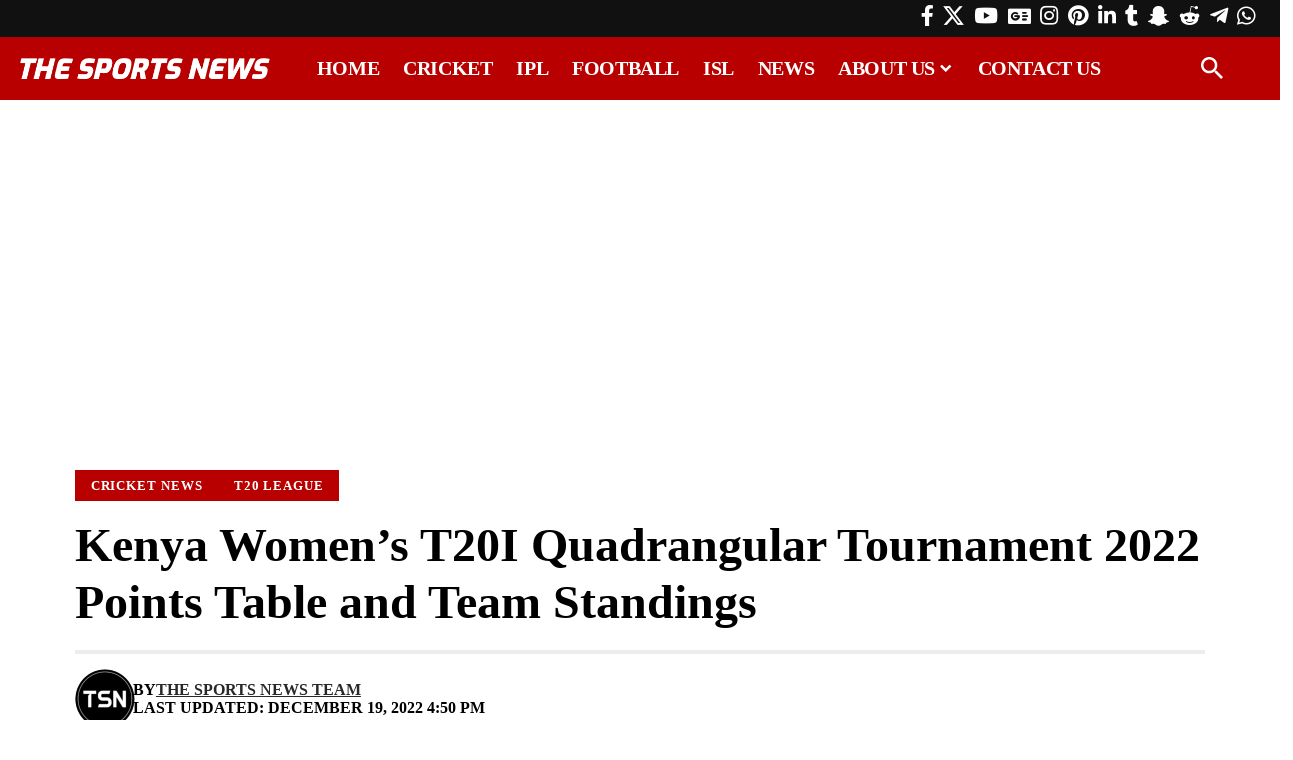

--- FILE ---
content_type: text/html; charset=UTF-8
request_url: https://www.thesportsnews.in/kenya-womens-t20i-quadrangular-tournament-2022-points-table-and-team-standings/
body_size: 40801
content:
<!DOCTYPE html><html lang="en-US"><head><script data-no-optimize="1">var litespeed_docref=sessionStorage.getItem("litespeed_docref");litespeed_docref&&(Object.defineProperty(document,"referrer",{get:function(){return litespeed_docref}}),sessionStorage.removeItem("litespeed_docref"));</script> <meta charset="UTF-8" /><meta http-equiv="X-UA-Compatible" content="IE=edge" /><meta name="viewport" content="width=device-width, initial-scale=1.0" /><link rel="profile" href="https://gmpg.org/xfn/11" /><meta name='robots' content='index, follow, max-image-preview:large, max-snippet:-1, max-video-preview:-1' /><title>Kenya Women’s T20I Quadrangular Tournament 2022 Points Table and Team Standings | The Sports News</title><meta name="description" content="Points table for Kenya Women’s T20I Quadrangular Tournament 2022, scheduled from December 13-21 at Sikh Union Club Ground, Nairobi, Kenya." /><link rel="canonical" href="https://www.thesportsnews.in/kenya-womens-t20i-quadrangular-tournament-2022-points-table-and-team-standings/" /><meta property="og:locale" content="en_US" /><meta property="og:type" content="article" /><meta property="og:title" content="Kenya Women’s T20I Quadrangular Tournament 2022 Points Table and Team Standings | The Sports News" /><meta property="og:description" content="Points table for Kenya Women’s T20I Quadrangular Tournament 2022, scheduled from December 13-21 at Sikh Union Club Ground, Nairobi, Kenya." /><meta property="og:url" content="https://www.thesportsnews.in/kenya-womens-t20i-quadrangular-tournament-2022-points-table-and-team-standings/" /><meta property="og:site_name" content="The Sports News" /><meta property="article:publisher" content="https://www.facebook.com/thesportsnewsin/" /><meta property="article:author" content="\" /><meta property="article:published_time" content="2022-12-15T09:30:54+00:00" /><meta property="article:modified_time" content="2022-12-19T11:20:37+00:00" /><meta property="og:image" content="https://www.thesportsnews.in/wp-content/uploads/2022/12/Kenya-Womens-T20I-Quadrangular-Tournament-2022-Points-Table-and-Team-Standings.jpg" /><meta property="og:image:width" content="1200" /><meta property="og:image:height" content="675" /><meta property="og:image:type" content="image/jpeg" /><meta name="author" content="The Sports News Team" /><meta name="twitter:card" content="summary_large_image" /><meta name="twitter:creator" content="@thesportsnewsin" /><meta name="twitter:site" content="@thesportsnewsin" /> <script type="application/ld+json" class="yoast-schema-graph">{"@context":"https://schema.org","@graph":[{"@type":"NewsArticle","@id":"https://www.thesportsnews.in/kenya-womens-t20i-quadrangular-tournament-2022-points-table-and-team-standings/#article","isPartOf":{"@id":"https://www.thesportsnews.in/kenya-womens-t20i-quadrangular-tournament-2022-points-table-and-team-standings/"},"author":{"name":"The Sports News Team","@id":"https://www.thesportsnews.in/#/schema/person/c360e8981b6ac6ad6abfe81d7e35162b"},"headline":"Kenya Women’s T20I Quadrangular Tournament 2022 Points Table and Team Standings","datePublished":"2022-12-15T09:30:54+00:00","dateModified":"2022-12-19T11:20:37+00:00","mainEntityOfPage":{"@id":"https://www.thesportsnews.in/kenya-womens-t20i-quadrangular-tournament-2022-points-table-and-team-standings/"},"wordCount":81,"publisher":{"@id":"https://www.thesportsnews.in/#organization"},"image":{"@id":"https://www.thesportsnews.in/kenya-womens-t20i-quadrangular-tournament-2022-points-table-and-team-standings/#primaryimage"},"thumbnailUrl":"https://www.thesportsnews.in/wp-content/uploads/2022/12/Kenya-Womens-T20I-Quadrangular-Tournament-2022-Points-Table-and-Team-Standings.jpg","keywords":["Cricket","Cricket News","Kenya Women’s T20I Quadrangular Tournament","Kenya Women’s T20I Quadrangular Tournament 2022","News","Points Table","T20 League"],"articleSection":["Cricket News","T20 League"],"inLanguage":"en-US"},{"@type":"WebPage","@id":"https://www.thesportsnews.in/kenya-womens-t20i-quadrangular-tournament-2022-points-table-and-team-standings/","url":"https://www.thesportsnews.in/kenya-womens-t20i-quadrangular-tournament-2022-points-table-and-team-standings/","name":"Kenya Women’s T20I Quadrangular Tournament 2022 Points Table and Team Standings | The Sports News","isPartOf":{"@id":"https://www.thesportsnews.in/#website"},"primaryImageOfPage":{"@id":"https://www.thesportsnews.in/kenya-womens-t20i-quadrangular-tournament-2022-points-table-and-team-standings/#primaryimage"},"image":{"@id":"https://www.thesportsnews.in/kenya-womens-t20i-quadrangular-tournament-2022-points-table-and-team-standings/#primaryimage"},"thumbnailUrl":"https://www.thesportsnews.in/wp-content/uploads/2022/12/Kenya-Womens-T20I-Quadrangular-Tournament-2022-Points-Table-and-Team-Standings.jpg","datePublished":"2022-12-15T09:30:54+00:00","dateModified":"2022-12-19T11:20:37+00:00","description":"Points table for Kenya Women’s T20I Quadrangular Tournament 2022, scheduled from December 13-21 at Sikh Union Club Ground, Nairobi, Kenya.","breadcrumb":{"@id":"https://www.thesportsnews.in/kenya-womens-t20i-quadrangular-tournament-2022-points-table-and-team-standings/#breadcrumb"},"inLanguage":"en-US","potentialAction":[{"@type":"ReadAction","target":["https://www.thesportsnews.in/kenya-womens-t20i-quadrangular-tournament-2022-points-table-and-team-standings/"]}]},{"@type":"ImageObject","inLanguage":"en-US","@id":"https://www.thesportsnews.in/kenya-womens-t20i-quadrangular-tournament-2022-points-table-and-team-standings/#primaryimage","url":"https://www.thesportsnews.in/wp-content/uploads/2022/12/Kenya-Womens-T20I-Quadrangular-Tournament-2022-Points-Table-and-Team-Standings.jpg","contentUrl":"https://www.thesportsnews.in/wp-content/uploads/2022/12/Kenya-Womens-T20I-Quadrangular-Tournament-2022-Points-Table-and-Team-Standings.jpg","width":1200,"height":675,"caption":"Kenya Women’s T20I Quadrangular Tournament 2022 Points Table and Team Standings"},{"@type":"BreadcrumbList","@id":"https://www.thesportsnews.in/kenya-womens-t20i-quadrangular-tournament-2022-points-table-and-team-standings/#breadcrumb","itemListElement":[{"@type":"ListItem","position":1,"name":"Home","item":"https://www.thesportsnews.in/"},{"@type":"ListItem","position":2,"name":"Cricket","item":"https://www.thesportsnews.in/cricket/"},{"@type":"ListItem","position":3,"name":"T20 League","item":"https://www.thesportsnews.in/cricket/t20-league/"},{"@type":"ListItem","position":4,"name":"Kenya Women’s T20I Quadrangular Tournament 2022 Points Table and Team Standings"}]},{"@type":"WebSite","@id":"https://www.thesportsnews.in/#website","url":"https://www.thesportsnews.in/","name":"The Sports News","description":"Cricket News, Football News, Sports Business News, IPL, PKL, ISL, IPL 2024","publisher":{"@id":"https://www.thesportsnews.in/#organization"},"potentialAction":[{"@type":"SearchAction","target":{"@type":"EntryPoint","urlTemplate":"https://www.thesportsnews.in/?s={search_term_string}"},"query-input":{"@type":"PropertyValueSpecification","valueRequired":true,"valueName":"search_term_string"}}],"inLanguage":"en-US"},{"@type":"Organization","@id":"https://www.thesportsnews.in/#organization","name":"The Sports News","url":"https://www.thesportsnews.in/","logo":{"@type":"ImageObject","inLanguage":"en-US","@id":"https://www.thesportsnews.in/#/schema/logo/image/","url":"https://thesportsnews.in/wp-content/uploads/2020/05/The-Sports-News-favicon.png","contentUrl":"https://thesportsnews.in/wp-content/uploads/2020/05/The-Sports-News-favicon.png","width":512,"height":512,"caption":"The Sports News"},"image":{"@id":"https://www.thesportsnews.in/#/schema/logo/image/"},"sameAs":["https://www.facebook.com/thesportsnewsin/","https://x.com/thesportsnewsin","https://www.instagram.com/thesportsnewsin/","https://www.linkedin.com/company/thesportsnewsin/","https://myspace.com/thesportsnewsin","https://www.pinterest.com/thesportsnewsin/","https://www.youtube.com/@thesportsnewsin","https://www.snapchat.com/add/thesportsnewsin/","https://www.reddit.com/user/TheSportsNewsIn/","https://www.tumblr.com/blog/view/thesportsnewsin","https://t.me/thesportsnewsin/"]},{"@type":"Person","@id":"https://www.thesportsnews.in/#/schema/person/c360e8981b6ac6ad6abfe81d7e35162b","name":"The Sports News Team","image":{"@type":"ImageObject","inLanguage":"en-US","@id":"https://www.thesportsnews.in/#/schema/person/image/","url":"https://thesportsnews.in/wp-content/uploads/2020/05/The-Sports-News-Team-96x96.png","contentUrl":"https://thesportsnews.in/wp-content/uploads/2020/05/The-Sports-News-Team-96x96.png","caption":"The Sports News Team"},"description":"News articles are written and edited by The Sports News Team that involves multiple author.","sameAs":["\\"],"url":"https://www.thesportsnews.in/author/sportsnews/"}]}</script> <link rel='dns-prefetch' href='//google-analytics.com' /><link rel='dns-prefetch' href='//www.google-analytics.com' /><link rel='dns-prefetch' href='//ssl.google-analytics.com' /><link rel='dns-prefetch' href='//pagead2.googlesyndication.com' /><link rel='dns-prefetch' href='//www.googletagmanager.com' /><link rel='dns-prefetch' href='//s0.2mdn.net' /><link rel='dns-prefetch' href='//www.gstatic.com' /><link rel='dns-prefetch' href='//www.google.com' /><link rel='dns-prefetch' href='//tpc.googlesyndication.com' /><link rel='dns-prefetch' href='//fundingchoicesmessages.google.com' /><link rel='dns-prefetch' href='//partner.googladservices.com' /><link rel='dns-prefetch' href='//adservice.google.co.in' /><link rel='dns-prefetch' href='//adservice.google.com' /><link rel='dns-prefetch' href='//googleads.g.doubleclick.net' /><link rel='dns-prefetch' href='//www.googletagservices.com' /><link rel='dns-prefetch' href='//platform.twitter.com' /><link rel='dns-prefetch' href='//twitter.com' /><link rel='dns-prefetch' href='//instagram.com' /><link rel='dns-prefetch' href='//youtube.com' /><link rel='dns-prefetch' href='//securepubads.g.doubleclick.net' /><link rel="alternate" type="application/rss+xml" title="The Sports News &raquo; Feed" href="https://www.thesportsnews.in/feed/" /><link rel="alternate" title="oEmbed (JSON)" type="application/json+oembed" href="https://www.thesportsnews.in/wp-json/oembed/1.0/embed?url=https%3A%2F%2Fwww.thesportsnews.in%2Fkenya-womens-t20i-quadrangular-tournament-2022-points-table-and-team-standings%2F" /><link rel="alternate" title="oEmbed (XML)" type="text/xml+oembed" href="https://www.thesportsnews.in/wp-json/oembed/1.0/embed?url=https%3A%2F%2Fwww.thesportsnews.in%2Fkenya-womens-t20i-quadrangular-tournament-2022-points-table-and-team-standings%2F&#038;format=xml" /><link rel="alternate" type="application/rss+xml" title="The Sports News &raquo; Stories Feed" href="https://www.thesportsnews.in/web-stories/feed/"><style id='wp-img-auto-sizes-contain-inline-css'>img:is([sizes=auto i],[sizes^="auto," i]){contain-intrinsic-size:3000px 1500px}
/*# sourceURL=wp-img-auto-sizes-contain-inline-css */</style><style id="litespeed-ccss">ul{box-sizing:border-box}:root{--wp--preset--font-size--normal:16px;--wp--preset--font-size--huge:42px}:root{--wp--preset--aspect-ratio--square:1;--wp--preset--aspect-ratio--4-3:4/3;--wp--preset--aspect-ratio--3-4:3/4;--wp--preset--aspect-ratio--3-2:3/2;--wp--preset--aspect-ratio--2-3:2/3;--wp--preset--aspect-ratio--16-9:16/9;--wp--preset--aspect-ratio--9-16:9/16;--wp--preset--color--black:#000;--wp--preset--color--cyan-bluish-gray:#abb8c3;--wp--preset--color--white:#fff;--wp--preset--color--pale-pink:#f78da7;--wp--preset--color--vivid-red:#cf2e2e;--wp--preset--color--luminous-vivid-orange:#ff6900;--wp--preset--color--luminous-vivid-amber:#fcb900;--wp--preset--color--light-green-cyan:#7bdcb5;--wp--preset--color--vivid-green-cyan:#00d084;--wp--preset--color--pale-cyan-blue:#8ed1fc;--wp--preset--color--vivid-cyan-blue:#0693e3;--wp--preset--color--vivid-purple:#9b51e0;--wp--preset--gradient--vivid-cyan-blue-to-vivid-purple:linear-gradient(135deg,rgba(6,147,227,1) 0%,#9b51e0 100%);--wp--preset--gradient--light-green-cyan-to-vivid-green-cyan:linear-gradient(135deg,#7adcb4 0%,#00d082 100%);--wp--preset--gradient--luminous-vivid-amber-to-luminous-vivid-orange:linear-gradient(135deg,rgba(252,185,0,1) 0%,rgba(255,105,0,1) 100%);--wp--preset--gradient--luminous-vivid-orange-to-vivid-red:linear-gradient(135deg,rgba(255,105,0,1) 0%,#cf2e2e 100%);--wp--preset--gradient--very-light-gray-to-cyan-bluish-gray:linear-gradient(135deg,#eee 0%,#a9b8c3 100%);--wp--preset--gradient--cool-to-warm-spectrum:linear-gradient(135deg,#4aeadc 0%,#9778d1 20%,#cf2aba 40%,#ee2c82 60%,#fb6962 80%,#fef84c 100%);--wp--preset--gradient--blush-light-purple:linear-gradient(135deg,#ffceec 0%,#9896f0 100%);--wp--preset--gradient--blush-bordeaux:linear-gradient(135deg,#fecda5 0%,#fe2d2d 50%,#6b003e 100%);--wp--preset--gradient--luminous-dusk:linear-gradient(135deg,#ffcb70 0%,#c751c0 50%,#4158d0 100%);--wp--preset--gradient--pale-ocean:linear-gradient(135deg,#fff5cb 0%,#b6e3d4 50%,#33a7b5 100%);--wp--preset--gradient--electric-grass:linear-gradient(135deg,#caf880 0%,#71ce7e 100%);--wp--preset--gradient--midnight:linear-gradient(135deg,#020381 0%,#2874fc 100%);--wp--preset--font-size--small:13px;--wp--preset--font-size--medium:20px;--wp--preset--font-size--large:36px;--wp--preset--font-size--x-large:42px;--wp--preset--spacing--20:.44rem;--wp--preset--spacing--30:.67rem;--wp--preset--spacing--40:1rem;--wp--preset--spacing--50:1.5rem;--wp--preset--spacing--60:2.25rem;--wp--preset--spacing--70:3.38rem;--wp--preset--spacing--80:5.06rem;--wp--preset--shadow--natural:6px 6px 9px rgba(0,0,0,.2);--wp--preset--shadow--deep:12px 12px 50px rgba(0,0,0,.4);--wp--preset--shadow--sharp:6px 6px 0px rgba(0,0,0,.2);--wp--preset--shadow--outlined:6px 6px 0px -3px rgba(255,255,255,1),6px 6px rgba(0,0,0,1);--wp--preset--shadow--crisp:6px 6px 0px rgba(0,0,0,1)}.elementor-screen-only{position:absolute;top:-10000em;width:1px;height:1px;margin:-1px;padding:0;overflow:hidden;clip:rect(0,0,0,0);border:0}.elementor *,.elementor :after,.elementor :before{box-sizing:border-box}.elementor a{box-shadow:none;text-decoration:none}.elementor img{height:auto;max-width:100%;border:none;border-radius:0;box-shadow:none}.elementor-widget-wrap .elementor-element.elementor-widget__width-auto{max-width:100%}.elementor-element{--flex-direction:initial;--flex-wrap:initial;--justify-content:initial;--align-items:initial;--align-content:initial;--gap:initial;--flex-basis:initial;--flex-grow:initial;--flex-shrink:initial;--order:initial;--align-self:initial;flex-basis:var(--flex-basis);flex-grow:var(--flex-grow);flex-shrink:var(--flex-shrink);order:var(--order);align-self:var(--align-self)}:root{--page-title-display:block}.elementor-section{position:relative}.elementor-section .elementor-container{display:flex;margin-right:auto;margin-left:auto;position:relative}@media (max-width:1024px){.elementor-section .elementor-container{flex-wrap:wrap}}.elementor-widget-wrap{position:relative;width:100%;flex-wrap:wrap;align-content:flex-start}.elementor:not(.elementor-bc-flex-widget) .elementor-widget-wrap{display:flex}.elementor-widget-wrap>.elementor-element{width:100%}.elementor-widget{position:relative}.elementor-column{position:relative;min-height:1px;display:flex}@media (min-width:768px){.elementor-column.elementor-col-16{width:16.666%}.elementor-column.elementor-col-50{width:50%}.elementor-column.elementor-col-66{width:66.666%}}@media (max-width:767px){.elementor-column{width:100%}}:root{--swiper-theme-color:#007aff}:root{--swiper-navigation-size:44px}.elementor-element{--swiper-theme-color:#000;--swiper-navigation-size:44px;--swiper-pagination-bullet-size:6px;--swiper-pagination-bullet-horizontal-gap:6px}.elementor-kit-57565{--e-global-color-primary:#6ec1e4;--e-global-color-secondary:#54595f;--e-global-color-text:#7a7a7a;--e-global-color-accent:#61ce70;--e-global-typography-primary-font-family:"Roboto";--e-global-typography-primary-font-weight:600;--e-global-typography-secondary-font-family:"Roboto Slab";--e-global-typography-secondary-font-weight:400;--e-global-typography-text-font-family:"Roboto";--e-global-typography-text-font-weight:400;--e-global-typography-accent-font-family:"Roboto";--e-global-typography-accent-font-weight:500}.elementor-element{--widgets-spacing:20px 20px}.elementor-57611 .elementor-element.elementor-element-6089abc>.elementor-container>.elementor-column>.elementor-widget-wrap{align-content:center;align-items:center}.elementor-57611 .elementor-element.elementor-element-6089abc:not(.elementor-motion-effects-element-type-background){background-color:#111}.elementor-57611 .elementor-element.elementor-element-6089abc{padding:5px 20px}.elementor-57611 .elementor-element.elementor-element-f62380c.elementor-column>.elementor-widget-wrap{justify-content:flex-end}.elementor-57611 .elementor-element.elementor-element-af3e8fb .header-social-list{color:#fff}.elementor-57611 .elementor-element.elementor-element-af3e8fb{width:auto;max-width:auto}.elementor-57611 .elementor-element.elementor-element-d147e39>.elementor-container>.elementor-column>.elementor-widget-wrap{align-content:center;align-items:center}.elementor-57611 .elementor-element.elementor-element-d147e39:not(.elementor-motion-effects-element-type-background){background-color:#b80000}.elementor-57611 .elementor-element.elementor-element-d147e39{padding:0 20px}.elementor-57611 .elementor-element.elementor-element-04cc894 .the-logo img{max-width:250px;width:250px}.elementor-57611 .elementor-element.elementor-element-8e4355a .main-menu-wrap{justify-content:center}.elementor-57611 .elementor-element.elementor-element-8e4355a{--nav-color:#fff;--nav-color-10:#FFFFFF1a;--subnav-color:#fff;--subnav-color-10:#FFFFFF1a;--subnav-bg:#000a12;--subnav-bg-from:#000a12;--subnav-bg-to:#000a12}.elementor-57611 .elementor-element.elementor-element-753a463.elementor-column>.elementor-widget-wrap{justify-content:flex-end}.elementor-57611 .elementor-element.elementor-element-6d540bf .search-btn>.search-icon-svg{font-size:22px}.elementor-57611 .elementor-element.elementor-element-6d540bf .icon-holder>.search-icon-svg{color:#fff}.elementor-57611 .elementor-element.elementor-element-6d540bf .icon-holder{min-height:60px}.elementor-57611 .elementor-element.elementor-element-6d540bf .header-dropdown{right:-65px;left:auto}.elementor-57611 .elementor-element.elementor-element-6d540bf{--search-form-color:#fff;--subnav-color:#fff;width:auto;max-width:auto}.elementor-57611 .elementor-element.elementor-element-6d540bf .header-dropdown{--subnav-bg:#111;--subnav-bg-from:#111;--subnav-bg-to:#111}@media (min-width:768px){.elementor-57611 .elementor-element.elementor-element-9f0d75e{width:77.749%}.elementor-57611 .elementor-element.elementor-element-753a463{width:3%}}:root{--effect:all .2s cubic-bezier(.32,.74,.57,1);--timing:cubic-bezier(.32,.74,.57,1);--shadow-12:#0000001f;--shadow-20:#00000005;--round-3:3px;--height-34:34px;--height-40:40px;--padding-40:0 40px;--round-5:5px;--round-7:7px;--shadow-7:#00000012;--dark-accent:#191c20;--dark-accent-0:#191c2000;--dark-accent-90:#191c20f2;--meta-b-family:var(--meta-family);--meta-b-fcolor:#282828;--meta-b-fspace:normal;--meta-b-fstyle:normal;--meta-b-fweight:600;--meta-b-transform:none;--nav-bg:#fff;--nav-bg-from:#fff;--nav-bg-to:#fff;--subnav-bg:#fff;--subnav-bg-from:#fff;--subnav-bg-to:#fff;--indicator-bg-from:#ff0084;--indicator-bg-to:#2c2cf8;--bottom-border-color:var(--flex-gray-15);--column-border-color:var(--flex-gray-15);--audio-color:#ffa052;--dribbble-color:#fb70a6;--excerpt-color:#666;--fb-color:#89abfc;--g-color:#ff184e;--live-color:#fe682e;--gallery-color:#729dff;--heading-color:var(--body-fcolor);--ig-color:#7e40b6;--linkedin-color:#007bb6;--nav-color:#282828;--pin-color:#f74c53;--flipboard-color:#f52828;--privacy-color:#fff;--review-color:#ffc300;--soundcloud-color:#fd794a;--subnav-color:#282828;--telegam-color:#649fdf;--twitter-color:#00151c;--medium-color:#000;--threads-color:#000;--video-color:#ffc300;--vimeo-color:#44bbe1;--ytube-color:#ef464b;--whatsapp-color:#00e676;--nav-color-10:#28282820;--subnav-color-10:#28282820;--g-color-90:#ff184ee6;--absolute-dark:#242424;--body-family:'Oxygen',sans-serif;--btn-family:'Encode Sans Condensed',sans-serif;--cat-family:'Oxygen',sans-serif;--dwidgets-family:'Oxygen',sans-serif;--h1-family:'Encode Sans Condensed',sans-serif;--h2-family:'Encode Sans Condensed',sans-serif;--h3-family:'Encode Sans Condensed',sans-serif;--h4-family:'Encode Sans Condensed',sans-serif;--h5-family:'Encode Sans Condensed',sans-serif;--h6-family:'Encode Sans Condensed',sans-serif;--input-family:'Encode Sans Condensed',sans-serif;--menu-family:'Encode Sans Condensed',sans-serif;--meta-family:'Encode Sans Condensed',sans-serif;--submenu-family:'Encode Sans Condensed',sans-serif;--tagline-family:'Encode Sans Condensed',sans-serif;--body-fcolor:#282828;--btn-fcolor:inherit;--h1-fcolor:inherit;--h2-fcolor:inherit;--h3-fcolor:inherit;--h4-fcolor:inherit;--h5-fcolor:inherit;--h6-fcolor:inherit;--input-fcolor:inherit;--meta-fcolor:#666;--tagline-fcolor:inherit;--body-fsize:16px;--btn-fsize:12px;--cat-fsize:10px;--dwidgets-fsize:13px;--excerpt-fsize:14px;--h1-fsize:40px;--h2-fsize:28px;--h3-fsize:22px;--h4-fsize:16px;--h5-fsize:14px;--h6-fsize:13px;--headline-fsize:45px;--input-fsize:14px;--menu-fsize:17px;--meta-fsize:13px;--submenu-fsize:13px;--tagline-fsize:28px;--body-fspace:normal;--btn-fspace:normal;--cat-fspace:.07em;--dwidgets-fspace:0;--h1-fspace:normal;--h2-fspace:normal;--h3-fspace:normal;--h4-fspace:normal;--h5-fspace:normal;--h6-fspace:normal;--input-fspace:normal;--menu-fspace:-.02em;--meta-fspace:normal;--submenu-fspace:-.02em;--tagline-fspace:normal;--body-fstyle:normal;--btn-fstyle:normal;--cat-fstyle:normal;--dwidgets-fstyle:normal;--h1-fstyle:normal;--h2-fstyle:normal;--h3-fstyle:normal;--h4-fstyle:normal;--h5-fstyle:normal;--h6-fstyle:normal;--input-fstyle:normal;--menu-fstyle:normal;--meta-fstyle:normal;--submenu-fstyle:normal;--tagline-fstyle:normal;--body-fweight:400;--btn-fweight:700;--cat-fweight:700;--dwidgets-fweight:600;--h1-fweight:700;--h2-fweight:700;--h3-fweight:700;--h4-fweight:700;--h5-fweight:700;--h6-fweight:600;--input-fweight:400;--menu-fweight:600;--meta-fweight:400;--submenu-fweight:500;--tagline-fweight:400;--flex-gray-15:#88888826;--flex-gray-20:#88888833;--flex-gray-40:#88888866;--flex-gray-7:#88888812;--dribbble-hcolor:#ff407f;--fb-hcolor:#1f82ec;--ig-hcolor:#8823b6;--linkedin-hcolor:#006ab1;--pin-hcolor:#f60c19;--flipboard-hcolor:#e00a0a;--soundcloud-hcolor:#ff5313;--telegam-hcolor:#3885d9;--twitter-hcolor:#13b9ee;--threads-hcolor:#5219ff;--medium-hcolor:#ffb600;--vimeo-hcolor:#16b1e3;--ytube-hcolor:#fc161e;--whatsapp-hcolor:#00e537;--tumblr-color:#32506d;--tumblr-hcolor:#1f3143;--indicator-height:4px;--nav-height:60px;--absolute-light:#ddd;--solid-light:#fafafa;--em-mini:.8em;--rem-mini:.8rem;--transparent-nav-color:#fff;--swiper-navigation-size:44px;--tagline-s-fsize:22px;--wnav-size:20px;--em-small:.92em;--rem-small:.92rem;--bottom-spacing:35px;--box-spacing:5%;--el-spacing:12px;--heading-sub-color:var(--g-color);--body-transform:none;--btn-transform:none;--cat-transform:uppercase;--dwidgets-transform:none;--h1-transform:none;--h2-transform:none;--h3-transform:none;--h4-transform:none;--h5-transform:none;--h6-transform:none;--input-transform:none;--menu-transform:none;--meta-transform:none;--submenu-transform:none;--tagline-transform:none;--awhite:#fff;--solid-white:#fff;--max-width-wo-sb:100%;--alignwide-w:1600px;--bookmark-color:#62b088;--bookmark-color-90:#62b088f2;--slider-nav-dcolor:inherit}.light-scheme{--shadow-12:#00000066;--shadow-20:#00000033;--shadow-7:#0000004d;--dark-accent:#0e0f12;--dark-accent-0:#0e0f1200;--dark-accent-90:#0e0f12f2;--meta-b-fcolor:#fff;--nav-bg:#131518;--nav-bg-from:#131518;--nav-bg-to:#131518;--bcrumb-color:#fff;--excerpt-color:#ddd;--heading-color:var(--body-fcolor);--nav-color:#fff;--subnav-color:#fff;--nav-color-10:#ffffff15;--subnav-color-10:#ffffff15;--body-fcolor:#fff;--h1-fcolor:#fff;--h2-fcolor:#fff;--h3-fcolor:#fff;--h4-fcolor:#fff;--h5-fcolor:#fff;--h6-fcolor:#fff;--headline-fcolor:#fff;--input-fcolor:#fff;--meta-fcolor:#bbb;--tagline-fcolor:#fff;--flex-gray-15:#88888840;--flex-gray-7:#88888818;--solid-light:#333;--heading-sub-color:var(--g-color);--solid-white:#191c20;--twitter-color:#fff;--medium-color:#fff;--threads-color:#fff}body:not([data-theme=dark]) [data-mode=dark]{display:none!important}html,body,div,span,h1,a,ins,ul,li,form,th,td{font-family:inherit;font-size:100%;font-weight:inherit;font-style:inherit;line-height:inherit;margin:0;padding:0;vertical-align:baseline;border:0;outline:0}html{font-size:var(--body-fsize);overflow-x:hidden;-ms-text-size-adjust:100%;-webkit-text-size-adjust:100%;text-size-adjust:100%}body{font-family:var(--body-family);font-size:var(--body-fsize);font-weight:var(--body-fweight);font-style:var(--body-fstyle);line-height:max(var(--body-fheight,1.7),1.4);display:block;margin:0;letter-spacing:var(--body-fspace);text-transform:var(--body-transform);color:var(--body-fcolor);background-color:var(--solid-white)}*{-moz-box-sizing:border-box;-webkit-box-sizing:border-box;box-sizing:border-box}:before,:after{-moz-box-sizing:border-box;-webkit-box-sizing:border-box;box-sizing:border-box}.site-outer{position:relative;display:block;overflow:clip;max-width:100%;background-color:var(--solid-white)}.site-wrap{position:relative;display:block;margin:0;padding:0}.site-wrap{z-index:1;min-height:45vh}input{overflow:visible}a{text-decoration:none;color:inherit;background-color:transparent}img{max-width:100%;height:auto;vertical-align:middle;border-style:none;-webkit-object-fit:cover;object-fit:cover}input{text-transform:none;color:inherit;outline:none!important}[type=submit]{-webkit-appearance:button}[type=submit]::-moz-focus-inner{padding:0;border-style:none}[type=submit]:-moz-focusring{outline:ButtonText dotted 1px}:-webkit-autofill{-webkit-box-shadow:0 0 0 30px #fafafa inset}::-webkit-file-upload-button{font:inherit;-webkit-appearance:button}h1{font-family:var(--h1-family);font-size:var(--h1-fsize);font-weight:var(--h1-fweight);font-style:var(--h1-fstyle);line-height:var(--h1-fheight,1.2);letter-spacing:var(--h1-fspace);text-transform:var(--h1-transform)}h1{color:var(--h1-fcolor)}.h5{font-family:var(--h5-family);font-size:var(--h5-fsize);font-weight:var(--h5-fweight);font-style:var(--h5-fstyle);line-height:var(--h5-fheight,1.5);letter-spacing:var(--h5-fspace);text-transform:var(--h5-transform)}.h6{font-family:var(--h6-family);font-size:var(--h6-fsize);font-weight:var(--h6-fweight);font-style:var(--h6-fstyle);line-height:var(--h6-fheight,1.5);letter-spacing:var(--h6-fspace);text-transform:var(--h6-transform)}.p-categories{font-family:var(--cat-family);font-size:var(--cat-fsize);font-weight:var(--cat-fweight);font-style:var(--cat-fstyle);letter-spacing:var(--cat-fspace);text-transform:var(--cat-transform)}.is-meta,.meta-text{font-family:var(--meta-family);font-size:var(--meta-fsize);font-weight:var(--meta-fweight);font-style:var(--meta-fstyle);letter-spacing:var(--meta-fspace);text-transform:var(--meta-transform)}.meta-label{font-family:var(--meta-family);font-weight:var(--meta-fweight);font-style:var(--meta-fstyle);letter-spacing:var(--meta-fspace);text-transform:var(--meta-transform);color:var(--meta-fcolor)}.is-meta{color:var(--meta-fcolor)}.meta-author{font-family:var(--meta-b-family);font-size:inherit;font-weight:var(--meta-b-fweight);font-style:var(--meta-b-fstyle);letter-spacing:var(--meta-b-fspace);text-transform:var(--meta-b-transform)}input[type=text]{font-family:var(--input-family);font-size:var(--input-fsize);font-weight:var(--input-fweight);font-style:var(--input-fstyle);letter-spacing:var(--input-fspace);text-transform:var(--input-transform);color:var(--input-fcolor)}input[type=submit]{font-family:var(--btn-family);font-size:var(--btn-fsize);font-weight:var(--btn-fweight);font-style:var(--btn-fstyle);letter-spacing:var(--btn-fspace);text-transform:var(--btn-transform)}.main-menu>li>a{font-family:var(--menu-family);font-size:var(--menu-fsize);font-weight:var(--menu-fweight);font-style:var(--menu-fstyle);line-height:1.5;letter-spacing:var(--menu-fspace);text-transform:var(--menu-transform)}.main-menu .sub-menu>.menu-item a{font-family:var(--submenu-family);font-size:var(--submenu-fsize);font-weight:var(--submenu-fweight);font-style:var(--submenu-fstyle);line-height:1.25;letter-spacing:var(--submenu-fspace);text-transform:var(--submenu-transform);color:var(--subnav-color)}.mobile-menu>li>a{font-family:'Encode Sans Condensed',sans-serif;font-size:1.1rem;font-weight:400;font-style:normal;line-height:1.5;letter-spacing:-.02em;text-transform:none}.mobile-menu .sub-menu a{font-family:'Encode Sans Condensed',sans-serif;font-size:14px;font-weight:700;font-style:normal;line-height:1.5;text-transform:none}.s-title{font-family:var(--headline-family,var(--h1-family));font-size:var(--headline-fsize,var(--h1-fsize));font-weight:var(--headline-fweight,var(--h1-fweight));font-style:var(--headline-fstyle,var(--h1-fstyle));line-height:var(--headline-fheight,var(--h1-fheight,1.2));letter-spacing:var(--headline-fspace,var(--h1-fspace));text-transform:var(--headline-transform,var(--h1-transform));color:var(--headline-fcolor,var(--h1-fcolor))}input[type=text]{line-height:max(var(--input-fheight),24px);max-width:100%;padding:12px 20px;white-space:nowrap;border:var(--input-border,none);border-radius:var(--round-3);outline:none!important;background-color:var(--input-bg,var(--flex-gray-7));-webkit-box-shadow:none!important;box-shadow:none!important}input[type=submit]{line-height:var(--height-40);padding:var(--padding-40);white-space:nowrap;color:var(--awhite);border:none;border-radius:var(--round-3);outline:none!important;background:var(--btn-primary,var(--g-color));-webkit-box-shadow:none;box-shadow:none}.rb-s-container{position:static;display:block;width:100%;max-width:var(--rb-width,1280px);margin-right:auto;margin-left:auto}.rb-s-container{max-width:var(--rb-s-width,var(--rb-width,1280px))}.edge-padding{padding-right:20px;padding-left:20px}.rb-section ul,.menu-item{list-style:none}h1,.h5,.h6{-ms-word-wrap:break-word;word-wrap:break-word}.icon-holder{display:flex;align-items:center}.light-scheme{color:var(--body-fcolor);--pagi-bg:var(--solid-light)}.rb-loader{font-size:10px;position:relative;display:none;overflow:hidden;width:3em;height:3em;transform:translateZ(0);animation:spin-loader .8s infinite linear;text-indent:-9999em;color:var(--g-color);border-radius:50%;background:currentColor;background:linear-gradient(to right,currentColor 10%,rgba(255,255,255,0) 50%)}.rb-loader:before{position:absolute;top:0;left:0;width:50%;height:50%;content:'';color:inherit;border-radius:100% 0 0;background:currentColor}.rb-loader:after{position:absolute;top:0;right:0;bottom:0;left:0;width:75%;height:75%;margin:auto;content:'';opacity:.5;border-radius:50%;background:var(--solid-white)}@-webkit-keyframes spin-loader{0%{transform:rotate(0deg)}100%{transform:rotate(360deg)}}@keyframes spin-loader{0%{transform:rotate(0deg)}100%{transform:rotate(360deg)}}.large-menu .sub-menu li{position:relative}.rbi{font-family:'ruby-icon'!important;font-weight:400;font-style:normal;font-variant:normal;text-transform:none;-webkit-font-smoothing:antialiased;-moz-osx-font-smoothing:grayscale;speak:none}.rbi-facebook:before{content:'\e915'}.rbi-instagram:before{content:'\e91e'}.rbi-linkedin:before{content:'\e91f'}.rbi-pinterest:before{content:'\e923'}.rbi-reddit:before{content:'\e928'}.rbi-snapchat:before{content:'\e92b'}.rbi-telegram:before{content:'\e930'}.rbi-tumblr:before{content:'\e932'}.rbi-twitter:before{content:'\e988'}.rbi-whatsapp:before{content:'\e93b'}.rbi-youtube:before{content:'\e93e'}.rbi-cright:before{content:'\e902'}.rbi-gnews:before{content:'\e989'}.header-wrap{position:relative;display:block}.header-mobile{display:none}.navbar-left,.navbar-right{display:flex;align-items:stretch;flex-flow:row nowrap}.navbar-left{flex-grow:1}.the-logo img{width:100%;max-width:100%}.e-social-holder{display:inline-flex;align-items:center;flex-flow:row wrap;gap:0 var(--icon-spacing,0)}.header-social-list a{display:inline-flex;align-items:center;padding-right:5px;padding-left:5px}.navbar-right>*{position:static;display:flex;align-items:center;height:100%}.navbar-outer .navbar-right>*{color:var(--nav-color)}.large-menu>li{position:relative;display:block;float:left}.large-menu .sub-menu,.header-dropdown{position:absolute;z-index:9999;top:-9999px;right:auto;left:0;display:block;visibility:hidden;min-width:210px;margin-top:20px;list-style:none;opacity:0;border-radius:var(--round-5)}.main-menu-wrap{display:flex;align-items:center;height:100%}.menu-item a>span{font-size:inherit;font-weight:inherit;font-style:inherit;position:relative;display:inline-flex;align-items:center;letter-spacing:inherit;column-gap:.3em}.main-menu>li>a{position:relative;display:flex;align-items:center;flex-wrap:nowrap;height:var(--nav-height);padding-right:var(--menu-item-spacing,12px);padding-left:var(--menu-item-spacing,12px);white-space:nowrap;color:var(--nav-color)}.main-menu .sub-menu{padding:10px 0;background:var(--subnav-bg);background:-webkit-linear-gradient(left,var(--subnav-bg-from) 0%,var(--subnav-bg-to) 100%);background:linear-gradient(to right,var(--subnav-bg-from) 0%,var(--subnav-bg-to) 100%);box-shadow:0 4px 30px var(--shadow-12)}.sub-menu>.menu-item a{display:flex;align-items:center;width:100%;padding:7px 20px}.large-menu>.menu-item.menu-item-has-children>a>span{padding-right:2px}.large-menu>.menu-item.menu-item-has-children>a:after{font-family:'ruby-icon';font-size:var(--rem-mini);content:'\e924';will-change:transform}.wnav-holder{padding-right:5px;padding-left:5px}.w-header-search .header-search-form{width:340px;max-width:100%;margin-bottom:0;padding:5px}.w-header-search .search-form-inner{border:none}.rb-search-form{position:relative;width:100%}.rb-search-form input[type=text]{padding-left:0}.rb-search-submit{position:relative;display:flex}.rb-search-submit input[type=submit]{padding:0;opacity:0}.rb-search-submit i{font-size:var(--icon-size,inherit);line-height:1;position:absolute;top:0;bottom:0;left:0;display:flex;align-items:center;justify-content:flex-end;width:100%;padding-right:max(.4em,10px);color:var(--input-fcolor,currentColor)}.rb-search-form .search-icon{display:flex;flex-shrink:0}.search-icon-svg{font-size:var(--wnav-size);width:1em;height:1em;color:inherit;background-color:currentColor;background-repeat:no-repeat;-webkit-mask-size:cover;mask-size:cover}.search-icon>*{font-size:var(--icon-size,inherit);margin-right:max(.4em,10px);margin-left:max(.4em,10px);color:var(--input-fcolor,currentColor);fill:var(--input-fcolor,currentColor)}.search-form-inner{position:relative;display:flex;align-items:center;border:1px solid var(--flex-gray-15);border-radius:var(--round-5)}.header-wrap .search-form-inner{border-color:var(--subnav-color-10)}.mobile-collapse .search-form-inner{border-color:var(--submbnav-color-10,var(--flex-gray-15))}.rb-search-form .search-text{flex-grow:1}.rb-search-form input{width:100%;padding:.6em 0;border:none;background:0 0}.navbar-right{position:relative;flex-shrink:0}.header-dropdown-outer{position:static}.header-dropdown{right:0;left:auto;overflow:hidden;min-width:200px;color:var(--subnav-color);background:var(--subnav-bg);background:-webkit-linear-gradient(left,var(--subnav-bg-from) 0%,var(--subnav-bg-to) 100%);background:linear-gradient(to right,var(--subnav-bg-from) 0%,var(--subnav-bg-to) 100%);box-shadow:0 4px 30px var(--shadow-12)}.burger-icon{position:relative;display:block;width:24px;height:16px;color:var(--nav-color,inherit)}.burger-icon>span{position:absolute;left:0;display:block;height:2px;border-radius:2px;background-color:currentColor}.burger-icon>span:nth-child(1){top:0;width:100%}.burger-icon>span:nth-child(2){top:50%;width:65%;margin-top:-1px}.burger-icon>span:nth-child(3){top:auto;bottom:0;width:40%}.collapse-footer{padding:15px;background-color:var(--subnav-color-10)}.header-search-form .h5{display:block;margin-bottom:10px}.live-search-response{position:relative;overflow:hidden}.live-search-animation.rb-loader{position:absolute;top:50%;right:10px;width:20px;height:20px;margin-top:-10px;opacity:0;color:var(--input-fcolor,currentColor)}.is-form-layout .search-form-inner{width:100%;border-color:var(--search-form-color,var(--flex-gray-15))}.is-form-layout .search-icon{opacity:.5}.collapse-footer>*{margin-bottom:12px}.collapse-copyright{font-size:var(--rem-mini);opacity:.7}.navbar-outer{position:relative;z-index:110;display:block;width:100%}.is-mstick .navbar-outer:not(.navbar-outer-template){min-height:var(--nav-height)}.e-section-sticky{z-index:1000}.header-mobile-wrap{position:relative;z-index:99;flex-grow:0;flex-shrink:0;color:var(--mbnav-color,var(--nav-color));background:var(--mbnav-bg,var(--nav-bg));background:-webkit-linear-gradient(left,var(--mbnav-bg-from,var(--nav-bg-from)) 0%,var(--mbnav-bg-to,var(--nav-bg-to)) 100%);background:linear-gradient(to right,var(--mbnav-bg-from,var(--nav-bg-from)) 0%,var(--mbnav-bg-to,var(--nav-bg-to)) 100%);box-shadow:0 4px 30px var(--shadow-7)}.header-mobile-wrap .navbar-right>*{color:inherit}.mobile-logo-wrap{display:flex;flex-grow:0;margin:0}.mobile-logo-wrap img{width:auto;max-height:var(--mlogo-height,var(--mbnav-height,42px))}.collapse-holder{display:block;overflow-y:auto;width:100%}.mobile-collapse .header-search-form{margin-bottom:15px}.mbnav{display:flex;align-items:center;flex-flow:row nowrap;min-height:var(--mbnav-height,42px)}.header-mobile-wrap .navbar-right{align-items:center;justify-content:flex-end}.mobile-toggle-wrap{display:flex;align-items:stretch}.mobile-menu-trigger{display:flex;align-items:center;padding-right:10px}.mobile-search-icon{padding:0 5px}.mobile-collapse{z-index:0;display:flex;visibility:hidden;overflow:hidden;flex-grow:1;height:0;opacity:0;color:var(--submbnav-color,var(--subnav-color));background:var(--submbnav-bg,var(--subnav-bg));background:-webkit-linear-gradient(left,var(--submbnav-bg-from,var(--subnav-bg-from)) 0%,var(--submbnav-bg-to,var(--subnav-bg-to)) 100%);background:linear-gradient(to right,var(--submbnav-bg-from,var(--subnav-bg-from)) 0%,var(--submbnav-bg-to,var(--subnav-bg-to)) 100%)}.collapse-sections{position:relative;display:flex;flex-flow:column nowrap;width:100%;margin-top:20px;padding:20px;gap:15px}.collapse-inner{position:relative;display:block;width:100%;padding-top:15px}.collapse-inner>*:last-child{padding-bottom:150px}.mobile-menu>li.menu-item-has-children:not(:first-child){margin-top:20px}.mobile-menu>li>a{display:block;padding:10px 0}.mobile-menu .sub-menu{display:flex;flex-flow:row wrap;padding-top:5px;border-top:1px solid var(--submbnav-color-10,var(--subnav-color-10))}.mobile-menu .sub-menu>*{flex:0 0 50%}.mobile-menu .sub-menu a{display:block;width:100%;padding:7px 0}.mobile-socials{display:flex;flex-flow:row wrap}.mobile-socials a{font-size:16px;flex-shrink:0;padding:0 12px}.header-ad-widget{padding:15px 20px}.p-categories{display:flex;align-items:stretch;flex-flow:row wrap;flex-grow:1;gap:3px}.p-meta{position:relative;display:block}.meta-inner{display:flex;align-items:center;flex-flow:row wrap;gap:.1em .7em}.meta-el{display:inline-flex;align-items:center;flex-flow:row wrap;width:var(--meta-width,auto);gap:max(2px,.35em)}.meta-label{display:inline-flex;align-items:center;gap:max(2px,.35em)}.meta-avatar{flex-shrink:0;margin-right:-.1em;gap:3px}body .meta-avatar img{display:inline-flex;width:22px;height:22px;border-radius:50%;object-fit:cover}.meta-avatar{--meta-width:auto}.is-meta .meta-author a{text-decoration-color:transparent;text-decoration-line:underline;text-underline-offset:1px}.single-meta .meta-author a{text-decoration:underline solid}.p-category{font-family:inherit;font-weight:inherit;font-style:inherit;line-height:1;position:relative;z-index:1;display:inline-flex;color:var(--cat-fcolor,inherit)}.ecat-bg-2 .p-category{padding:.7em 1.2em;text-decoration:none;color:var(--cat-fcolor,var(--awhite))}.ecat-bg-2 .p-category:before{position:absolute;z-index:-1;top:0;right:0;bottom:0;left:0;display:block;content:'';border-radius:var(--round-3);background-color:var(--cat-highlight,var(--g-color))}.meta-s-dot{--meta-style-w:2px;--meta-style-h:2px;--meta-style-o:1;--meta-style-b:100%}.ad-wrap{line-height:1;display:block;text-align:center}.mobile-social-title{flex-grow:1}.collapse-footer>*:last-child{margin-bottom:0}.widget{position:relative;display:block}.single-meta{display:flex;align-items:center;flex-flow:row nowrap;justify-content:space-between;width:100%;gap:15px}.single-meta.yes-border{padding-top:15px;border-top:4px solid var(--flex-gray-15)}.smeta-in{display:flex;align-items:center;flex-flow:row nowrap;justify-content:flex-start;gap:12px}.smeta-in>.meta-avatar img{width:var(--b-avatar-size,60px);height:var(--b-avatar-size,60px);margin-left:0!important;border-radius:var(--avatar-radius,100%)}.smeta-sec{display:flex;flex-flow:column-reverse nowrap;text-align:left;gap:.1em}.smeta-extra{display:flex;align-items:center;flex-flow:row nowrap;flex-shrink:0}.single-header{position:relative;z-index:109;display:block}.s-cats,.s-title,.single-meta{margin-bottom:15px}.collapse-sections:before{position:absolute;z-index:1;top:0;right:0;left:0;overflow:hidden;height:3px;content:'';background-image:linear-gradient(to right,var(--submbnav-color-10,var(--subnav-color-10)) 20%,transparent 21%,transparent 100%);background-image:-webkit-linear-gradient(right,var(--submbnav-color-10,var(--subnav-color-10)) 20%,transparent 21%,transparent 100%);background-repeat:repeat-x;background-position:0 0;background-size:5px}.reading-indicator{position:fixed;z-index:9041;top:0;right:0;left:0;display:block;overflow:hidden;width:100%;height:var(--indicator-height)}#reading-progress{display:block;width:0;max-width:100%;height:100%;border-top-right-radius:5px;border-bottom-right-radius:5px;background:var(--g-color);background:linear-gradient(90deg,var(--indicator-bg-from) 0%,var(--indicator-bg-to) 100%);background:-webkit-linear-gradient(right,var(--indicator-bg-from),var(--indicator-bg-to))}.single-standard-1 .single-header{padding-top:15px}th,td{padding:.5em;border:1px solid var(--flex-gray-15)}th{font-weight:700;border-color:var(--flex-gray-15)}td{border-color:var(--flex-gray-15)}.meta-author{color:var(--meta-b-fcolor,var(--body-fcolor))}@media (min-width:768px){.smeta-in .is-meta>*,.smeta-in .meta-text>*{font-size:1.15em}}@media (min-width:768px) and (max-width:1024px){.tablet-last-meta:after{display:none!important}}@media (min-width:1025px){.single-standard-1 .single-header{padding-top:20px;padding-bottom:10px}.s-title{margin-bottom:20px}.single-meta{margin-bottom:30px}.collapse-footer{padding:20px}}@media (max-width:1024px){:root{--masonry-column:2;--h1-fsize:34px;--h2-fsize:24px;--h3-fsize:20px;--headline-fsize:34px;--bottom-spacing:30px}.header-template-inner{display:none}.header-mobile{display:flex;flex-flow:column nowrap}body:not(.yes-amp) .header-mobile{max-height:100vh}.is-mstick .navbar-outer:not(.navbar-outer-template){min-height:var(--mbnav-height,42px)}}@media (max-width:991px){.single-meta{flex-flow:column-reverse nowrap}.single-meta>*{width:100%;gap:10px}.burger-icon{color:var(--mbnav-color,var(--nav-color))}}@media (max-width:767px){:root{--height-34:28px;--height-40:34px;--padding-40:0 20px;--masonry-column:1;--h1-fheight:1.3;--h2-fheight:1.3;--h3-fheight:1.4;--bcrumb-fsize:11px;--body-fsize:15px;--btn-fsize:11px;--cat-fsize:10px;--dwidgets-fsize:12px;--eauthor-fsize:12px;--excerpt-fsize:13px;--h1-fsize:26px;--h2-fsize:21px;--h3-fsize:17px;--h4-fsize:15px;--h5-fsize:14px;--h6-fsize:14px;--headline-fsize:26px;--meta-fsize:12px;--tagline-fsize:17px;--rem-mini:.7rem;--tagline-s-fsize:17px;--el-spacing:10px;--rating-size:12px;--b-avatar-size:42px;--wnav-size:19px}.mobile-last-meta:after{display:none!important}input[type=text]{padding:7px 15px}.ecat-bg-2 .p-category{padding:.5em 1em}body .meta-avatar img{width:20px;height:20px}.collapse-sections:before{height:2px}}:root{--body-family:Fira Sans;--body-fweight:400;--body-fcolor:#000;--body-fsize:21px;--body-fspace:-.01429em;--h1-family:Exo;--h1-fweight:900;--h1-fsize:48px;--h2-family:Exo;--h2-fweight:900;--h2-fsize:34px;--h3-family:Exo;--h3-fweight:800;--h3-fsize:20px;--h4-family:Exo;--h4-fweight:800;--h4-fsize:20px;--h5-family:Exo;--h5-fweight:800;--h5-fsize:16px;--h6-family:Exo;--h6-fweight:700;--h6-fsize:15px;--cat-family:Titillium Web;--cat-fweight:600;--cat-transform:uppercase;--cat-fsize:13px;--meta-family:Titillium Web;--meta-fweight:600;--meta-transform:uppercase;--meta-fcolor:#000;--meta-fsize:14px;--meta-b-family:Titillium Web;--meta-b-fweight:700;--meta-b-transform:uppercase;--btn-family:Rajdhani;--btn-fweight:700;--btn-fsize:12px;--menu-family:Rajdhani;--menu-fweight:700;--menu-transform:uppercase;--menu-fsize:20px;--submenu-family:Rajdhani;--submenu-fweight:600;--submenu-transform:uppercase;--submenu-fsize:17px;--dwidgets-family:Rajdhani;--dwidgets-fweight:700;--dwidgets-transform:uppercase;--headline-family:Exo;--headline-fweight:900;--headline-transform:none;--headline-fsize:48px;--tagline-family:Exo;--tagline-fweight:600;--tagline-fsize:20px;--heading-family:Exo;--heading-fweight:700;--heading-transform:uppercase;--heading-fstyle:italic;--subheading-family:Rajdhani;--subheading-fweight:700;--quote-family:Exo;--quote-fweight:500;--quote-fstyle:italic;--excerpt-family:Rajdhani;--excerpt-fweight:600;--bcrumb-family:Rajdhani;--bcrumb-fweight:600;--bcrumb-fsize:16px;--excerpt-fsize:16px;--headline-s-fsize:48px;--tagline-s-fsize:20px}@media (max-width:1024px){body{--body-fsize:21px;--h1-fsize:36px;--h2-fsize:27px;--h3-fsize:19px;--h4-fsize:18px;--h5-fsize:14px;--h6-fsize:13px;--meta-fsize:14px;--btn-fsize:11px;--bcrumb-fsize:15px;--excerpt-fsize:15px;--headline-fsize:36px;--headline-s-fsize:36px;--tagline-fsize:20px;--tagline-s-fsize:20px}}@media (max-width:767px){body{--body-fsize:20px;--h1-fsize:30px;--h2-fsize:22px;--h3-fsize:19px;--h4-fsize:18px;--h5-fsize:14px;--h6-fsize:14px;--meta-fsize:14px;--btn-fsize:11px;--bcrumb-fsize:15px;--excerpt-fsize:14px;--headline-fsize:30px;--headline-s-fsize:30px;--tagline-fsize:19px;--tagline-s-fsize:19px}}:root{--g-color:#b80000;--g-color-90:#b80000e6;--dark-accent:#000;--dark-accent-90:#000000e6;--dark-accent-0:#00000000;--hyperlink-color:#b80000;--excerpt-color:#000}.light-scheme{--solid-white:#000;--dark-accent:#01131d;--dark-accent-90:#01131de6;--dark-accent-0:#01131d00;--excerpt-color:#f2f2f2;--meta-fcolor:#fff}:root{--mbnav-bg:#b80000;--mbnav-bg-from:#b80000;--mbnav-bg-to:#b80000;--submbnav-bg:#111;--submbnav-bg-from:#111;--submbnav-bg-to:#111;--mbnav-color:#fff;--submbnav-color:#fff;--submbnav-color-10:#ffffff1a}:root{--privacy-bg-color:#000;--privacy-color:#fff;--round-3:0px;--round-5:0px;--round-7:0px;--hyperlink-color:#b80000;--hyperlink-weight:400;--mbnav-height:52px;--heading-sub-color:#000;--rb-width:1170px;--rb-small-width:783px;--s-content-width:760px;--max-width-wo-sb:840px;--s10-feat-ratio:45%;--s11-feat-ratio:45%;--feat-ratio:56;--login-popup-w:350px}.light-scheme{--heading-sub-color:#fff}.mobile-menu>li>a{font-family:Rajdhani;font-weight:600;text-transform:uppercase}.mobile-menu .sub-menu a{font-family:Rajdhani;font-weight:700}.search-icon-svg{-webkit-mask-image:url(https://www.thesportsnews.in/wp-content/uploads/2024/03/search.svg);mask-image:url(https://www.thesportsnews.in/wp-content/uploads/2024/03/search.svg)}.search-icon-svg{font-size:18px}@media (max-width:767px){.search-icon-svg{font-size:15.3px}}@media only screen and (min-width:700px){td.hide-col-desktop{display:none;width:0;height:0;opacity:0;visibility:collapse}th.hide-col-desktop{display:none;width:0;height:0;opacity:0;visibility:collapse}}.post-table-new td,.post-table-new th{text-align:center;vertical-align:middle;padding-top:.6em;padding-bottom:.6em}</style><link rel="preload" data-asynced="1" data-optimized="2" as="style" onload="this.onload=null;this.rel='stylesheet'" href="https://www.thesportsnews.in/wp-content/litespeed/ucss/01d36f34439bc58ba4611959ad3ddc9d.css?ver=fe405" /><script data-optimized="1" type="litespeed/javascript" data-src="https://www.thesportsnews.in/wp-content/plugins/litespeed-cache/assets/js/css_async.min.js"></script> <style id='classic-theme-styles-inline-css'>/*! This file is auto-generated */
.wp-block-button__link{color:#fff;background-color:#32373c;border-radius:9999px;box-shadow:none;text-decoration:none;padding:calc(.667em + 2px) calc(1.333em + 2px);font-size:1.125em}.wp-block-file__button{background:#32373c;color:#fff;text-decoration:none}
/*# sourceURL=/wp-includes/css/classic-themes.min.css */</style><style id='global-styles-inline-css'>:root{--wp--preset--aspect-ratio--square: 1;--wp--preset--aspect-ratio--4-3: 4/3;--wp--preset--aspect-ratio--3-4: 3/4;--wp--preset--aspect-ratio--3-2: 3/2;--wp--preset--aspect-ratio--2-3: 2/3;--wp--preset--aspect-ratio--16-9: 16/9;--wp--preset--aspect-ratio--9-16: 9/16;--wp--preset--color--black: #000000;--wp--preset--color--cyan-bluish-gray: #abb8c3;--wp--preset--color--white: #ffffff;--wp--preset--color--pale-pink: #f78da7;--wp--preset--color--vivid-red: #cf2e2e;--wp--preset--color--luminous-vivid-orange: #ff6900;--wp--preset--color--luminous-vivid-amber: #fcb900;--wp--preset--color--light-green-cyan: #7bdcb5;--wp--preset--color--vivid-green-cyan: #00d084;--wp--preset--color--pale-cyan-blue: #8ed1fc;--wp--preset--color--vivid-cyan-blue: #0693e3;--wp--preset--color--vivid-purple: #9b51e0;--wp--preset--gradient--vivid-cyan-blue-to-vivid-purple: linear-gradient(135deg,rgb(6,147,227) 0%,rgb(155,81,224) 100%);--wp--preset--gradient--light-green-cyan-to-vivid-green-cyan: linear-gradient(135deg,rgb(122,220,180) 0%,rgb(0,208,130) 100%);--wp--preset--gradient--luminous-vivid-amber-to-luminous-vivid-orange: linear-gradient(135deg,rgb(252,185,0) 0%,rgb(255,105,0) 100%);--wp--preset--gradient--luminous-vivid-orange-to-vivid-red: linear-gradient(135deg,rgb(255,105,0) 0%,rgb(207,46,46) 100%);--wp--preset--gradient--very-light-gray-to-cyan-bluish-gray: linear-gradient(135deg,rgb(238,238,238) 0%,rgb(169,184,195) 100%);--wp--preset--gradient--cool-to-warm-spectrum: linear-gradient(135deg,rgb(74,234,220) 0%,rgb(151,120,209) 20%,rgb(207,42,186) 40%,rgb(238,44,130) 60%,rgb(251,105,98) 80%,rgb(254,248,76) 100%);--wp--preset--gradient--blush-light-purple: linear-gradient(135deg,rgb(255,206,236) 0%,rgb(152,150,240) 100%);--wp--preset--gradient--blush-bordeaux: linear-gradient(135deg,rgb(254,205,165) 0%,rgb(254,45,45) 50%,rgb(107,0,62) 100%);--wp--preset--gradient--luminous-dusk: linear-gradient(135deg,rgb(255,203,112) 0%,rgb(199,81,192) 50%,rgb(65,88,208) 100%);--wp--preset--gradient--pale-ocean: linear-gradient(135deg,rgb(255,245,203) 0%,rgb(182,227,212) 50%,rgb(51,167,181) 100%);--wp--preset--gradient--electric-grass: linear-gradient(135deg,rgb(202,248,128) 0%,rgb(113,206,126) 100%);--wp--preset--gradient--midnight: linear-gradient(135deg,rgb(2,3,129) 0%,rgb(40,116,252) 100%);--wp--preset--font-size--small: 13px;--wp--preset--font-size--medium: 20px;--wp--preset--font-size--large: 36px;--wp--preset--font-size--x-large: 42px;--wp--preset--spacing--20: 0.44rem;--wp--preset--spacing--30: 0.67rem;--wp--preset--spacing--40: 1rem;--wp--preset--spacing--50: 1.5rem;--wp--preset--spacing--60: 2.25rem;--wp--preset--spacing--70: 3.38rem;--wp--preset--spacing--80: 5.06rem;--wp--preset--shadow--natural: 6px 6px 9px rgba(0, 0, 0, 0.2);--wp--preset--shadow--deep: 12px 12px 50px rgba(0, 0, 0, 0.4);--wp--preset--shadow--sharp: 6px 6px 0px rgba(0, 0, 0, 0.2);--wp--preset--shadow--outlined: 6px 6px 0px -3px rgb(255, 255, 255), 6px 6px rgb(0, 0, 0);--wp--preset--shadow--crisp: 6px 6px 0px rgb(0, 0, 0);}:where(.is-layout-flex){gap: 0.5em;}:where(.is-layout-grid){gap: 0.5em;}body .is-layout-flex{display: flex;}.is-layout-flex{flex-wrap: wrap;align-items: center;}.is-layout-flex > :is(*, div){margin: 0;}body .is-layout-grid{display: grid;}.is-layout-grid > :is(*, div){margin: 0;}:where(.wp-block-columns.is-layout-flex){gap: 2em;}:where(.wp-block-columns.is-layout-grid){gap: 2em;}:where(.wp-block-post-template.is-layout-flex){gap: 1.25em;}:where(.wp-block-post-template.is-layout-grid){gap: 1.25em;}.has-black-color{color: var(--wp--preset--color--black) !important;}.has-cyan-bluish-gray-color{color: var(--wp--preset--color--cyan-bluish-gray) !important;}.has-white-color{color: var(--wp--preset--color--white) !important;}.has-pale-pink-color{color: var(--wp--preset--color--pale-pink) !important;}.has-vivid-red-color{color: var(--wp--preset--color--vivid-red) !important;}.has-luminous-vivid-orange-color{color: var(--wp--preset--color--luminous-vivid-orange) !important;}.has-luminous-vivid-amber-color{color: var(--wp--preset--color--luminous-vivid-amber) !important;}.has-light-green-cyan-color{color: var(--wp--preset--color--light-green-cyan) !important;}.has-vivid-green-cyan-color{color: var(--wp--preset--color--vivid-green-cyan) !important;}.has-pale-cyan-blue-color{color: var(--wp--preset--color--pale-cyan-blue) !important;}.has-vivid-cyan-blue-color{color: var(--wp--preset--color--vivid-cyan-blue) !important;}.has-vivid-purple-color{color: var(--wp--preset--color--vivid-purple) !important;}.has-black-background-color{background-color: var(--wp--preset--color--black) !important;}.has-cyan-bluish-gray-background-color{background-color: var(--wp--preset--color--cyan-bluish-gray) !important;}.has-white-background-color{background-color: var(--wp--preset--color--white) !important;}.has-pale-pink-background-color{background-color: var(--wp--preset--color--pale-pink) !important;}.has-vivid-red-background-color{background-color: var(--wp--preset--color--vivid-red) !important;}.has-luminous-vivid-orange-background-color{background-color: var(--wp--preset--color--luminous-vivid-orange) !important;}.has-luminous-vivid-amber-background-color{background-color: var(--wp--preset--color--luminous-vivid-amber) !important;}.has-light-green-cyan-background-color{background-color: var(--wp--preset--color--light-green-cyan) !important;}.has-vivid-green-cyan-background-color{background-color: var(--wp--preset--color--vivid-green-cyan) !important;}.has-pale-cyan-blue-background-color{background-color: var(--wp--preset--color--pale-cyan-blue) !important;}.has-vivid-cyan-blue-background-color{background-color: var(--wp--preset--color--vivid-cyan-blue) !important;}.has-vivid-purple-background-color{background-color: var(--wp--preset--color--vivid-purple) !important;}.has-black-border-color{border-color: var(--wp--preset--color--black) !important;}.has-cyan-bluish-gray-border-color{border-color: var(--wp--preset--color--cyan-bluish-gray) !important;}.has-white-border-color{border-color: var(--wp--preset--color--white) !important;}.has-pale-pink-border-color{border-color: var(--wp--preset--color--pale-pink) !important;}.has-vivid-red-border-color{border-color: var(--wp--preset--color--vivid-red) !important;}.has-luminous-vivid-orange-border-color{border-color: var(--wp--preset--color--luminous-vivid-orange) !important;}.has-luminous-vivid-amber-border-color{border-color: var(--wp--preset--color--luminous-vivid-amber) !important;}.has-light-green-cyan-border-color{border-color: var(--wp--preset--color--light-green-cyan) !important;}.has-vivid-green-cyan-border-color{border-color: var(--wp--preset--color--vivid-green-cyan) !important;}.has-pale-cyan-blue-border-color{border-color: var(--wp--preset--color--pale-cyan-blue) !important;}.has-vivid-cyan-blue-border-color{border-color: var(--wp--preset--color--vivid-cyan-blue) !important;}.has-vivid-purple-border-color{border-color: var(--wp--preset--color--vivid-purple) !important;}.has-vivid-cyan-blue-to-vivid-purple-gradient-background{background: var(--wp--preset--gradient--vivid-cyan-blue-to-vivid-purple) !important;}.has-light-green-cyan-to-vivid-green-cyan-gradient-background{background: var(--wp--preset--gradient--light-green-cyan-to-vivid-green-cyan) !important;}.has-luminous-vivid-amber-to-luminous-vivid-orange-gradient-background{background: var(--wp--preset--gradient--luminous-vivid-amber-to-luminous-vivid-orange) !important;}.has-luminous-vivid-orange-to-vivid-red-gradient-background{background: var(--wp--preset--gradient--luminous-vivid-orange-to-vivid-red) !important;}.has-very-light-gray-to-cyan-bluish-gray-gradient-background{background: var(--wp--preset--gradient--very-light-gray-to-cyan-bluish-gray) !important;}.has-cool-to-warm-spectrum-gradient-background{background: var(--wp--preset--gradient--cool-to-warm-spectrum) !important;}.has-blush-light-purple-gradient-background{background: var(--wp--preset--gradient--blush-light-purple) !important;}.has-blush-bordeaux-gradient-background{background: var(--wp--preset--gradient--blush-bordeaux) !important;}.has-luminous-dusk-gradient-background{background: var(--wp--preset--gradient--luminous-dusk) !important;}.has-pale-ocean-gradient-background{background: var(--wp--preset--gradient--pale-ocean) !important;}.has-electric-grass-gradient-background{background: var(--wp--preset--gradient--electric-grass) !important;}.has-midnight-gradient-background{background: var(--wp--preset--gradient--midnight) !important;}.has-small-font-size{font-size: var(--wp--preset--font-size--small) !important;}.has-medium-font-size{font-size: var(--wp--preset--font-size--medium) !important;}.has-large-font-size{font-size: var(--wp--preset--font-size--large) !important;}.has-x-large-font-size{font-size: var(--wp--preset--font-size--x-large) !important;}
:where(.wp-block-post-template.is-layout-flex){gap: 1.25em;}:where(.wp-block-post-template.is-layout-grid){gap: 1.25em;}
:where(.wp-block-term-template.is-layout-flex){gap: 1.25em;}:where(.wp-block-term-template.is-layout-grid){gap: 1.25em;}
:where(.wp-block-columns.is-layout-flex){gap: 2em;}:where(.wp-block-columns.is-layout-grid){gap: 2em;}
:root :where(.wp-block-pullquote){font-size: 1.5em;line-height: 1.6;}
/*# sourceURL=global-styles-inline-css */</style><style id='foxiz-main-inline-css'>:root {--body-family:Fira Sans;--body-fweight:400;--body-fcolor:#000000;--body-fsize:21px;--body-fspace:-0.01429em;--h1-family:Exo;--h1-fweight:900;--h1-fsize:48px;--h2-family:Exo;--h2-fweight:900;--h2-fsize:34px;--h3-family:Exo;--h3-fweight:800;--h3-fsize:20px;--h4-family:Exo;--h4-fweight:800;--h4-fsize:20px;--h5-family:Exo;--h5-fweight:800;--h5-fsize:16px;--h6-family:Exo;--h6-fweight:700;--h6-fsize:15px;--cat-family:Titillium Web;--cat-fweight:600;--cat-transform:uppercase;--cat-fsize:13px;--meta-family:Titillium Web;--meta-fweight:600;--meta-transform:uppercase;--meta-fcolor:#000000;--meta-fsize:14px;--meta-b-family:Titillium Web;--meta-b-fweight:700;--meta-b-transform:uppercase;--btn-family:Rajdhani;--btn-fweight:700;--btn-fsize:12px;--menu-family:Rajdhani;--menu-fweight:700;--menu-transform:uppercase;--menu-fsize:20px;--submenu-family:Rajdhani;--submenu-fweight:600;--submenu-transform:uppercase;--submenu-fsize:17px;--dwidgets-family:Rajdhani;--dwidgets-fweight:700;--dwidgets-transform:uppercase;--headline-family:Exo;--headline-fweight:900;--headline-transform:none;--headline-fsize:48px;--tagline-family:Exo;--tagline-fweight:600;--tagline-fsize:20px;--heading-family:Exo;--heading-fweight:700;--heading-transform:uppercase;--heading-fstyle:italic;--subheading-family:Rajdhani;--subheading-fweight:700;--quote-family:Exo;--quote-fweight:500;--quote-fstyle:italic;--excerpt-family:Rajdhani;--excerpt-fweight:600;--excerpt-fsize:16px;--bcrumb-family:Rajdhani;--bcrumb-fweight:600;--bcrumb-fsize:16px;--headline-s-fsize : 48px;--tagline-s-fsize : 20px;}@media (max-width: 1024px) {body {--body-fsize : 21px;--h1-fsize : 36px;--h2-fsize : 27px;--h3-fsize : 19px;--h4-fsize : 18px;--h5-fsize : 14px;--h6-fsize : 13px;--meta-fsize : 14px;--btn-fsize : 11px;--bcrumb-fsize : 15px;--excerpt-fsize : 15px;--headline-fsize : 36px;--headline-s-fsize : 36px;--tagline-fsize : 20px;--tagline-s-fsize : 20px;}}@media (max-width: 767px) {body {--body-fsize : 20px;--h1-fsize : 30px;--h2-fsize : 22px;--h3-fsize : 19px;--h4-fsize : 18px;--h5-fsize : 14px;--h6-fsize : 14px;--meta-fsize : 14px;--btn-fsize : 11px;--bcrumb-fsize : 15px;--excerpt-fsize : 14px;--headline-fsize : 30px;--headline-s-fsize : 30px;--tagline-fsize : 19px;--tagline-s-fsize : 19px;}}:root {--g-color :#b80000;--g-color-90 :#b80000e6;--dark-accent :#000000;--dark-accent-90 :#000000e6;--dark-accent-0 :#00000000;--hyperlink-color :#b80000;--excerpt-color :#000000;}[data-theme="dark"], .light-scheme {--solid-white :#000000;--dark-accent :#01131d;--dark-accent-90 :#01131de6;--dark-accent-0 :#01131d00;--excerpt-color :#f2f2f2;--meta-fcolor :#ffffff;}[data-theme="dark"].is-hd-4 {--nav-bg: #191c20;--nav-bg-from: #191c20;--nav-bg-to: #191c20;--nav-bg-glass: #191c2011;--nav-bg-glass-from: #191c2011;--nav-bg-glass-to: #191c2011;}[data-theme="dark"].is-hd-5, [data-theme="dark"].is-hd-5:not(.sticky-on) {--nav-bg: #191c20;--nav-bg-from: #191c20;--nav-bg-to: #191c20;--nav-bg-glass: #191c2011;--nav-bg-glass-from: #191c2011;--nav-bg-glass-to: #191c2011;}[data-theme="dark"] {--subnav-bg: #000000;--subnav-bg-from: #000000;--subnav-bg-to: #000000;--subnav-color :#ffffff;--subnav-color-10 :#ffffff1a;--subnav-color-h :#dddddd;}:root {--mbnav-bg: #b80000;--mbnav-bg-from: #b80000;--mbnav-bg-to: #b80000;--mbnav-bg-glass: #b80000bb;--mbnav-bg-glass-from: #b80000bb;--mbnav-bg-glass-to: #b80000bb;--submbnav-bg: #111111;--submbnav-bg-from: #111111;--submbnav-bg-to: #111111;--mbnav-color :#ffffff;--submbnav-color :#ffffff;--submbnav-color-10 :#ffffff1a;}body.archive:not(.author):not(.category) .blog-content .p-featured {padding-bottom : 56.25%;}body.search .blog-content .p-featured {padding-bottom : 56%;}body.author .blog-content .p-featured {padding-bottom : 56%;}body.blog .blog-content .p-featured {padding-bottom : 56%;}.saved-section .blog-content .p-featured {padding-bottom : 56%;}:root {--subnav-bg: #000000;--subnav-bg-from: #000000;--subnav-bg-to: #000000;--subnav-color :#ffffff;--subnav-color-10 :#ffffff1a;--subnav-color-h :#dddddd;--privacy-bg-color :#000000;--privacy-color :#ffffff;--topad-spacing :15px;--round-3 :0px;--round-5 :0px;--round-7 :0px;--hyperlink-color :#b80000;--hyperlink-weight :400;--mbnav-height :52px;--heading-sub-color :#000000;--rb-width : 1170px;--rb-small-width : 783px;--s-content-width : 760px;--max-width-wo-sb : 840px;--s10-feat-ratio :45%;--s11-feat-ratio :45%;--feat-ratio : 56;--login-popup-w : 350px;}[data-theme="dark"], .light-scheme {--heading-sub-color :#ffffff; }.p-readmore { font-family:Rajdhani;font-weight:700;text-transform:none;}.mobile-menu > li > a  { font-family:Rajdhani;font-weight:600;text-transform:uppercase;}.mobile-menu .sub-menu a, .logged-mobile-menu a { font-family:Rajdhani;font-weight:700;}.mobile-qview a { font-family:Rajdhani;font-weight:700;}.search-header:before { background-color : #000000;background-repeat : no-repeat;background-size : cover;background-attachment : scroll;background-position : center center;}[data-theme="dark"] .search-header:before { background-repeat : no-repeat;background-size : cover;background-attachment : scroll;background-position : center center;}#amp-mobile-version-switcher { display: none; }.single .featured-vertical { padding-bottom: 117%; }.search-icon-svg { -webkit-mask-image: url(https://www.thesportsnews.in/wp-content/uploads/2024/03/search.svg);mask-image: url(https://www.thesportsnews.in/wp-content/uploads/2024/03/search.svg); }.search-icon-svg, .rbi-search.wnav-icon { font-size: 18px;}@media (max-width: 767px) { .search-icon-svg, .rbi-search.wnav-icon { font-size: 15.3px;} }
/*# sourceURL=foxiz-main-inline-css */</style> <script type="litespeed/javascript" data-src="https://www.thesportsnews.in/wp-includes/js/jquery/jquery.min.js" id="jquery-core-js"></script> <meta name="generator" content="Elementor 3.34.4; features: additional_custom_breakpoints; settings: css_print_method-external, google_font-enabled, font_display-swap">
 <script type="litespeed/javascript" data-src="https://www.googletagmanager.com/gtag/js?id=G-2ZKEBKM3LT"></script> <script type="litespeed/javascript">window.dataLayer=window.dataLayer||[];function gtag(){dataLayer.push(arguments)}
gtag('js',new Date());gtag('config','G-2ZKEBKM3LT')</script> <style>.e-con.e-parent:nth-of-type(n+4):not(.e-lazyloaded):not(.e-no-lazyload),
				.e-con.e-parent:nth-of-type(n+4):not(.e-lazyloaded):not(.e-no-lazyload) * {
					background-image: none !important;
				}
				@media screen and (max-height: 1024px) {
					.e-con.e-parent:nth-of-type(n+3):not(.e-lazyloaded):not(.e-no-lazyload),
					.e-con.e-parent:nth-of-type(n+3):not(.e-lazyloaded):not(.e-no-lazyload) * {
						background-image: none !important;
					}
				}
				@media screen and (max-height: 640px) {
					.e-con.e-parent:nth-of-type(n+2):not(.e-lazyloaded):not(.e-no-lazyload),
					.e-con.e-parent:nth-of-type(n+2):not(.e-lazyloaded):not(.e-no-lazyload) * {
						background-image: none !important;
					}
				}</style><link rel="icon" href="https://www.thesportsnews.in/wp-content/uploads/2020/05/cropped-The-Sports-News-favicon-1-150x150.png" sizes="32x32" /><link rel="icon" href="https://www.thesportsnews.in/wp-content/uploads/2020/05/cropped-The-Sports-News-favicon-1-300x300.png" sizes="192x192" /><link rel="apple-touch-icon" href="https://www.thesportsnews.in/wp-content/uploads/2020/05/cropped-The-Sports-News-favicon-1-300x300.png" /><meta name="msapplication-TileImage" content="https://www.thesportsnews.in/wp-content/uploads/2020/05/cropped-The-Sports-News-favicon-1-300x300.png" /><style id="wp-custom-css">@media only screen and (max-width: 700px) {
	.post-table-new {
		font-size: 85%;
	}
	td.hide-col-mobile {
		display: none;
		width: 0;
		height: 0;
		opacity: 0;
		visibility: collapse;
	}
	th.hide-col-mobile {
		display: none;
		width: 0;
		height: 0;
		opacity: 0;
		visibility: collapse;
		
	}
}
@media only screen and (min-width: 700px) {
	td.hide-col-desktop {
		display: none;
		width: 0;
		height: 0;
		opacity: 0;
		visibility: collapse;
	}
	th.hide-col-desktop {
		display: none;
		width: 0;
		height: 0;
		opacity: 0;
		visibility: collapse;
	}

}

.post-table-new {
	width: 100%;
}
.post-table-new td,
.post-table-new th {
	text-align: center;
	vertical-align: middle;
		padding-top: 0.6em;
	padding-bottom: 0.6em;	
}


h2.wp-block-heading {
	font-size: 38px;
}

h3.wp-block-heading {
	font-size: 33px;
}

h4.wp-block-heading {
	font-size: 28px;
}

h5.wp-block-heading{
	font-size: 26px;
}

h6.wp-block-heading {
	font-size: 24px;
}



		@media only screen and (min-width: 768px) and (max-width: 1023px){
			h2.wp-block-heading {
	font-size: 30px;
}

h3.wp-block-heading {
	font-size: 26px;
}

h4.wp-block-heading {
	font-size: 23px;
}

h5.wp-block-heading {
	font-size: 20px;
}

h6.wp-block-heading {
	font-size: 18px;
}
		}


		@media only screen and (max-width: 767px){
			h2.wp-block-heading {
	font-size: 26px;
}

h3.wp-block-heading {
	font-size: 22px;
}

h4.wp-block-heading {
	font-size: 20px;
}

h5.wp-block-heading {
	font-size: 18px;
}

h6.wp-block-heading {
	font-size: 16px;
}
		}




p strong a {
font-weight: 700 !important;
}


.elementor-widget-icon-box .elementor-icon-box-content {
    flex-grow: 1;
    margin: auto;
}


@media (max-width: 767px)
{
.elementor-widget-icon-box.elementor-position-left .elementor-icon-box-icon, .elementor-widget-icon-box.elementor-position-right .elementor-icon-box-icon {
    display: flex !important;
    flex: unset;
}	
}



.social-media-layout
	{
		border-radius: 8px;
		border: 1px solid #d9d9d9;
		background: #f2eeee;
		height: 63px;
	}

.social-media-layout li a
	{
		color: #030303 !important;
		font-size: 14px;
		font-style: normal;
		font-weight: 600;
		line-height: 18.2px;
	}

.social-media-layout li button
	{
		width: 100%;
		height: 100%;
    display: flex;
    text-align: center;
    align-items: center;
    justify-content: center;
	}


.social-media-news
	{
		padding: 13px 10px;
		margin: auto;
	}

.social-media-news ul
	{
		list-style-type: none;
    display: flex;
	}

.social-media-news ul li
	{
		width: 140px;
		height: 37px;
		border-radius: 6px;
		border: 1px solid #7c7c7c;
		background: #FFF;
		margin-right: 8px;
	}

.social-media-news ul li span
	{
		margin-top: 2px;
		margin-left: 4px;
	}


.social-media-news ul li:last-child
	{
		margin-right: 0;
	}

.social-media-news ul li a
	{
		padding: 0px 11px;
    height: 100%;
    display: flex;
    justify-content: center;
    align-items: center;
	}

.social-media-news ul li img
	{ 
		width: 20px !important;
    height: 20px;
    margin-right: 5px;
		border-radius: 0 !important;
		object-fit: cover;
	}

.divAlign
	{
    display: flex;
    justify-content: space-between;
    align-items: center;
	}
	
	@media (max-width: 767px)
	{
	
		.display-mobile-view
			{
		    display: block !important;
	    }
	
		.social-media-news ul li
			{
				width: 120px;
				height: 30px;
			}
		
		.social-media-news ul li span
			{
				margin-left: 0px;
	    }
		
		.social-media-layout
			{
				height: 51px;
			}
		
		.social-media-news
			{
				padding: 10px;
			}
	
		.social-media-layout li a
			{
				font-size: 12px !important;
				line-height: 14.2px !important;
			}
		
		.social-media-news ul li a
			{
				padding: 0px 5px;
			}
		
		.social-media-icons li
			{
				width: 32px;
				height: 30px;
			}
	}</style></head><body class="wp-singular post-template-default single single-post postid-36007 single-format-standard wp-embed-responsive wp-theme-foxiz wp-child-theme-foxiz-child elementor-default elementor-kit-57565 menu-ani-2 hover-ani-6 btn-ani-1 btn-transform-1 is-rm-1 lmeta-dot loader-1 dark-sw-1 mtax-1 is-hd-rb_template is-standard-1 is-backtop none-m-backtop  is-mstick" data-theme="default"><div class="site-outer"><div id="site-header" class="header-wrap rb-section header-template"><div class="reading-indicator"><span id="reading-progress"></span></div><div class="navbar-outer navbar-template-outer"><div id="header-template-holder"><div class="header-template-inner"><div data-elementor-type="wp-post" data-elementor-id="57611" class="elementor elementor-57611"><section class="elementor-section elementor-top-section elementor-element elementor-element-6089abc elementor-section-full_width elementor-section-content-middle elementor-section-height-default elementor-section-height-default" data-id="6089abc" data-element_type="section" data-settings="{&quot;background_background&quot;:&quot;classic&quot;}"><div class="elementor-container elementor-column-gap-no"><div class="elementor-column elementor-col-50 elementor-top-column elementor-element elementor-element-0c7d4ac" data-id="0c7d4ac" data-element_type="column"><div class="elementor-widget-wrap elementor-element-populated"></div></div><div class="elementor-column elementor-col-50 elementor-top-column elementor-element elementor-element-f62380c" data-id="f62380c" data-element_type="column"><div class="elementor-widget-wrap elementor-element-populated"><div class="elementor-element elementor-element-af3e8fb elementor-widget__width-auto elementor-widget elementor-widget-foxiz-social-list" data-id="af3e8fb" data-element_type="widget" data-widget_type="foxiz-social-list.default"><div class="elementor-widget-container"><div class="header-social-list"><div class="e-social-holder">
<a class="social-link-facebook" aria-label="Facebook" data-title="Facebook" href="https://www.facebook.com/thesportsnewsin/" target="_blank" rel="noopener nofollow"><i class="rbi rbi-facebook" aria-hidden="true"></i></a><a class="social-link-twitter" aria-label="X" data-title="X" href="https://twitter.com/thesportsnewsin/" target="_blank" rel="noopener nofollow"><i class="rbi rbi-twitter" aria-hidden="true"></i></a><a class="social-link-youtube" aria-label="YouTube" data-title="YouTube" href="https://www.youtube.com/@thesportsnewsin" target="_blank" rel="noopener nofollow"><i class="rbi rbi-youtube" aria-hidden="true"></i></a><a class="social-link-google-news" aria-label="Google News" data-title="Google News" href="https://news.google.com/publications/CAAqBwgKMKr1mAswuv-wAw" target="_blank" rel="noopener nofollow"><i class="rbi rbi-gnews" aria-hidden="true"></i></a><a class="social-link-instagram" aria-label="Instagram" data-title="Instagram" href="https://www.instagram.com/thesportsnewsin/" target="_blank" rel="noopener nofollow"><i class="rbi rbi-instagram" aria-hidden="true"></i></a><a class="social-link-pinterest" aria-label="Pinterest" data-title="Pinterest" href="https://www.pinterest.com/thesportsnewsin/" target="_blank" rel="noopener nofollow"><i class="rbi rbi-pinterest" aria-hidden="true"></i></a><a class="social-link-linkedin" aria-label="LinkedIn" data-title="LinkedIn" href="https://www.linkedin.com/company/thesportsnewsin/" target="_blank" rel="noopener nofollow"><i class="rbi rbi-linkedin" aria-hidden="true"></i></a><a class="social-link-tumblr" aria-label="Tumblr" data-title="Tumblr" href="https://www.tumblr.com/blog/thesportsnewsin/" target="_blank" rel="noopener nofollow"><i class="rbi rbi-tumblr" aria-hidden="true"></i></a><a class="social-link-snapchat" aria-label="SnapChat" data-title="SnapChat" href="https://www.snapchat.com/add/thesportsnewsin" target="_blank" rel="noopener nofollow"><i class="rbi rbi-snapchat" aria-hidden="true"></i></a><a class="social-link-reddit" aria-label="Reddit" data-title="Reddit" href="https://www.reddit.com/user/TheSportsNewsIn/" target="_blank" rel="noopener nofollow"><i class="rbi rbi-reddit" aria-hidden="true"></i></a><a class="social-link-telegram" aria-label="Telegram" data-title="Telegram" href="https://t.me/thesportsnewsin/" target="_blank" rel="noopener nofollow"><i class="rbi rbi-telegram" aria-hidden="true"></i></a><a class="social-link-whatsapp" aria-label="WhatsApp" data-title="WhatsApp" href="https://whatsapp.com/channel/0029VagHMUjFsn0o7utzVb2g" target="_blank" rel="noopener nofollow"><i class="rbi rbi-whatsapp" aria-hidden="true"></i></a></div></div></div></div></div></div></div></section><section class="elementor-section elementor-top-section elementor-element elementor-element-d147e39 elementor-section-full_width elementor-section-content-middle e-section-sticky is-smart-sticky elementor-section-height-default elementor-section-height-default" data-id="d147e39" data-element_type="section" data-settings="{&quot;background_background&quot;:&quot;classic&quot;,&quot;header_sticky&quot;:&quot;section-sticky&quot;}"><div class="elementor-container elementor-column-gap-no"><div class="elementor-column elementor-col-16 elementor-top-column elementor-element elementor-element-c8982d8" data-id="c8982d8" data-element_type="column"><div class="elementor-widget-wrap elementor-element-populated"><div class="elementor-element elementor-element-04cc894 elementor-widget elementor-widget-foxiz-logo" data-id="04cc894" data-element_type="widget" data-widget_type="foxiz-logo.default"><div class="elementor-widget-container"><div class="the-logo">
<a href="https://www.thesportsnews.in/">
<img data-lazyloaded="1" src="[data-uri]" fetchpriority="high" loading="eager" fetchpriority="high" decoding="async" width="480" height="120" data-src="https://thesportsnews.in/wp-content/uploads/2024/03/The-Sports-News-Logo.png" alt="The Sports News" />
</a></div></div></div></div></div><div class="elementor-column elementor-col-66 elementor-top-column elementor-element elementor-element-9f0d75e" data-id="9f0d75e" data-element_type="column"><div class="elementor-widget-wrap elementor-element-populated"><div class="elementor-element elementor-element-8e4355a is-divider-0 elementor-widget elementor-widget-foxiz-navigation" data-id="8e4355a" data-element_type="widget" data-widget_type="foxiz-navigation.default"><div class="elementor-widget-container"><nav id="site-navigation" class="main-menu-wrap template-menu" aria-label="main menu"><ul id="menu-primary" class="main-menu rb-menu large-menu" itemscope itemtype="https://www.schema.org/SiteNavigationElement"><li id="menu-item-6058" class="menu-item menu-item-type-custom menu-item-object-custom menu-item-6058"><a href="https://thesportsnews.in"><span>Home</span></a></li><li id="menu-item-6051" class="menu-item menu-item-type-taxonomy menu-item-object-category current-post-ancestor menu-item-6051"><a href="https://www.thesportsnews.in/cricket/"><span>Cricket</span></a></li><li id="menu-item-22311" class="menu-item menu-item-type-taxonomy menu-item-object-category menu-item-22311"><a href="https://www.thesportsnews.in/cricket/t20-league/indian-premier-league/"><span>IPL</span></a></li><li id="menu-item-10286" class="menu-item menu-item-type-taxonomy menu-item-object-category menu-item-10286"><a href="https://www.thesportsnews.in/football/"><span>Football</span></a></li><li id="menu-item-30819" class="menu-item menu-item-type-taxonomy menu-item-object-category menu-item-30819"><a href="https://www.thesportsnews.in/football/indian-football/indian-super-league/"><span>ISL</span></a></li><li id="menu-item-6059" class="menu-item menu-item-type-taxonomy menu-item-object-category current-post-ancestor menu-item-6059"><a href="https://www.thesportsnews.in/news/"><span>News</span></a></li><li id="menu-item-6048" class="menu-item menu-item-type-post_type menu-item-object-page menu-item-has-children menu-item-6048"><a href="https://www.thesportsnews.in/about-us/"><span>About Us</span></a><ul class="sub-menu"><li id="menu-item-6047" class="menu-item menu-item-type-post_type menu-item-object-page menu-item-6047"><a href="https://www.thesportsnews.in/meet-the-team/"><span>Meet The Team</span></a></li><li id="menu-item-6049" class="menu-item menu-item-type-post_type menu-item-object-page menu-item-6049"><a href="https://www.thesportsnews.in/disclaimers/"><span>Disclaimers</span></a></li><li id="menu-item-6053" class="menu-item menu-item-type-post_type menu-item-object-page menu-item-privacy-policy menu-item-6053"><a href="https://www.thesportsnews.in/privacy-policy/"><span>Privacy Policy</span></a></li></ul></li><li id="menu-item-6050" class="menu-item menu-item-type-post_type menu-item-object-page menu-item-6050"><a href="https://www.thesportsnews.in/contact-us/"><span>Contact Us</span></a></li></ul></nav></div></div></div></div><div class="elementor-column elementor-col-16 elementor-top-column elementor-element elementor-element-753a463" data-id="753a463" data-element_type="column"><div class="elementor-widget-wrap elementor-element-populated"><div class="elementor-element elementor-element-6d540bf elementor-widget__width-auto elementor-widget elementor-widget-foxiz-search-icon" data-id="6d540bf" data-element_type="widget" data-widget_type="foxiz-search-icon.default"><div class="elementor-widget-container"><div class="wnav-holder w-header-search header-dropdown-outer">
<a href="#" role="button" data-title="Search" class="icon-holder header-element search-btn search-trigger" aria-label="Search">
<span class="search-icon-svg"></span>							</a><div class="header-dropdown"><div class="header-search-form is-icon-layout"><form method="get" action="https://www.thesportsnews.in/" class="rb-search-form live-search-form"  data-search="post" data-limit="0" data-follow="0" data-tax="category" data-dsource="0"  data-ptype=""><div class="search-form-inner"><span class="search-icon"><span class="search-icon-svg"></span></span><span class="search-text"><input type="text" class="field" placeholder="Search Headlines, Sport News..." value="" name="s"/></span><span class="rb-search-submit"><input type="submit" value="Search"/><i class="rbi rbi-cright" aria-hidden="true"></i></span><span class="live-search-animation rb-loader"></span></div><div class="live-search-response light-scheme"></div></form></div></div></div></div></div></div></div></div></section></div></div><div id="header-mobile" class="header-mobile mh-style-shadow"><div class="header-mobile-wrap"><div class="mbnav edge-padding"><div class="navbar-left"><div class="mobile-toggle-wrap">
<a href="#" class="mobile-menu-trigger" role="button" rel="nofollow" aria-label="Open mobile menu">		<span class="burger-icon"><span></span><span></span><span></span></span>
</a></div><div class="mobile-logo-wrap is-image-logo site-branding">
<a href="https://www.thesportsnews.in/" title="The Sports News">
<img data-lazyloaded="1" src="[data-uri]" fetchpriority="high" class="logo-default" data-mode="default" height="120" width="480" data-src="https://www.thesportsnews.in/wp-content/uploads/2024/03/The-Sports-News-Logo.png" alt="The Sports News" decoding="async" loading="eager" fetchpriority="high"><img data-lazyloaded="1" src="[data-uri]" fetchpriority="high" class="logo-dark" data-mode="dark" height="120" width="480" data-src="https://www.thesportsnews.in/wp-content/uploads/2024/03/The-Sports-News-Logo.png" alt="The Sports News" decoding="async" loading="eager" fetchpriority="high">			</a></div></div><div class="navbar-right">
<a role="button" href="#" class="mobile-menu-trigger mobile-search-icon" aria-label="search"><span class="search-icon-svg"></span></a></div></div></div><div class="mobile-collapse"><div class="collapse-holder"><div class="collapse-inner"><div class="mobile-search-form edge-padding"><div class="header-search-form is-form-layout">
<span class="h5">Search</span><form method="get" action="https://www.thesportsnews.in/" class="rb-search-form"  data-search="post" data-limit="0" data-follow="0" data-tax="category" data-dsource="0"  data-ptype=""><div class="search-form-inner"><span class="search-icon"><span class="search-icon-svg"></span></span><span class="search-text"><input type="text" class="field" placeholder="Search Headlines, Sport News..." value="" name="s"/></span><span class="rb-search-submit"><input type="submit" value="Search"/><i class="rbi rbi-cright" aria-hidden="true"></i></span></div></form></div></div><nav class="mobile-menu-wrap edge-padding"><ul id="mobile-menu" class="mobile-menu"><li id="menu-item-48975" class="menu-item menu-item-type-custom menu-item-object-custom menu-item-48975"><a href="https://thesportsnews.in/"><span>Home</span></a></li><li id="menu-item-48961" class="menu-item menu-item-type-taxonomy menu-item-object-category current-post-ancestor menu-item-has-children menu-item-48961"><a href="https://www.thesportsnews.in/cricket/"><span>Cricket</span></a><ul class="sub-menu"><li id="menu-item-50171" class="menu-item menu-item-type-taxonomy menu-item-object-category menu-item-50171"><a href="https://www.thesportsnews.in/cricket/t20-league/indian-premier-league/indian-premier-league-2024/"><span>IPL 2024</span></a></li></ul></li><li id="menu-item-48964" class="menu-item menu-item-type-taxonomy menu-item-object-category menu-item-has-children menu-item-48964"><a href="https://www.thesportsnews.in/football/"><span>Football</span></a><ul class="sub-menu"><li id="menu-item-49000" class="menu-item menu-item-type-taxonomy menu-item-object-category menu-item-49000"><a href="https://www.thesportsnews.in/football/indian-football/indian-super-league/indian-super-league-2023-24/"><span>ISL 2023-24</span></a></li></ul></li><li id="menu-item-48962" class="menu-item menu-item-type-taxonomy menu-item-object-category menu-item-48962"><a href="https://www.thesportsnews.in/badminton/"><span>Badminton</span></a></li><li id="menu-item-48999" class="menu-item menu-item-type-taxonomy menu-item-object-category menu-item-48999"><a href="https://www.thesportsnews.in/boxing/"><span>Boxing</span></a></li><li id="menu-item-48966" class="menu-item menu-item-type-taxonomy menu-item-object-category menu-item-48966"><a href="https://www.thesportsnews.in/chess/"><span>Chess</span></a></li><li id="menu-item-48968" class="menu-item menu-item-type-taxonomy menu-item-object-category menu-item-48968"><a href="https://www.thesportsnews.in/hockey/"><span>Hockey</span></a></li><li id="menu-item-48965" class="menu-item menu-item-type-taxonomy menu-item-object-category menu-item-48965"><a href="https://www.thesportsnews.in/news/trending/"><span>Trending</span></a></li><li id="menu-item-48971" class="menu-item menu-item-type-post_type menu-item-object-page menu-item-48971"><a href="https://www.thesportsnews.in/about-us/"><span>About Us</span></a></li><li id="menu-item-48974" class="menu-item menu-item-type-post_type menu-item-object-page menu-item-48974"><a href="https://www.thesportsnews.in/meet-the-team/"><span>Meet The Team</span></a></li><li id="menu-item-48972" class="menu-item menu-item-type-post_type menu-item-object-page menu-item-48972"><a href="https://www.thesportsnews.in/contact-us/"><span>Contact Us</span></a></li><li id="menu-item-48973" class="menu-item menu-item-type-post_type menu-item-object-page menu-item-48973"><a href="https://www.thesportsnews.in/disclaimers/"><span>Disclaimers</span></a></li><li id="menu-item-48970" class="menu-item menu-item-type-post_type menu-item-object-page menu-item-privacy-policy menu-item-48970"><a rel="privacy-policy" href="https://www.thesportsnews.in/privacy-policy/"><span>Privacy Policy</span></a></li></ul></nav><div class="collapse-sections"><div class="mobile-socials">
<span class="mobile-social-title h6">Follow US</span>
<a class="social-link-facebook" aria-label="Facebook" data-title="Facebook" href="https://www.facebook.com/thesportsnewsin/" target="_blank" rel="noopener nofollow"><i class="rbi rbi-facebook" aria-hidden="true"></i></a><a class="social-link-twitter" aria-label="X" data-title="X" href="https://twitter.com/thesportsnewsin/" target="_blank" rel="noopener nofollow"><i class="rbi rbi-twitter" aria-hidden="true"></i></a><a class="social-link-youtube" aria-label="YouTube" data-title="YouTube" href="https://www.youtube.com/@thesportsnewsin" target="_blank" rel="noopener nofollow"><i class="rbi rbi-youtube" aria-hidden="true"></i></a><a class="social-link-google-news" aria-label="Google News" data-title="Google News" href="https://news.google.com/publications/CAAqBwgKMKr1mAswuv-wAw" target="_blank" rel="noopener nofollow"><i class="rbi rbi-gnews" aria-hidden="true"></i></a><a class="social-link-instagram" aria-label="Instagram" data-title="Instagram" href="https://www.instagram.com/thesportsnewsin/" target="_blank" rel="noopener nofollow"><i class="rbi rbi-instagram" aria-hidden="true"></i></a><a class="social-link-pinterest" aria-label="Pinterest" data-title="Pinterest" href="https://www.pinterest.com/thesportsnewsin/" target="_blank" rel="noopener nofollow"><i class="rbi rbi-pinterest" aria-hidden="true"></i></a><a class="social-link-linkedin" aria-label="LinkedIn" data-title="LinkedIn" href="https://www.linkedin.com/company/thesportsnewsin/" target="_blank" rel="noopener nofollow"><i class="rbi rbi-linkedin" aria-hidden="true"></i></a><a class="social-link-tumblr" aria-label="Tumblr" data-title="Tumblr" href="https://www.tumblr.com/blog/thesportsnewsin/" target="_blank" rel="noopener nofollow"><i class="rbi rbi-tumblr" aria-hidden="true"></i></a><a class="social-link-snapchat" aria-label="SnapChat" data-title="SnapChat" href="https://www.snapchat.com/add/thesportsnewsin" target="_blank" rel="noopener nofollow"><i class="rbi rbi-snapchat" aria-hidden="true"></i></a><a class="social-link-reddit" aria-label="Reddit" data-title="Reddit" href="https://www.reddit.com/user/TheSportsNewsIn/" target="_blank" rel="noopener nofollow"><i class="rbi rbi-reddit" aria-hidden="true"></i></a><a class="social-link-telegram" aria-label="Telegram" data-title="Telegram" href="https://t.me/thesportsnewsin/" target="_blank" rel="noopener nofollow"><i class="rbi rbi-telegram" aria-hidden="true"></i></a><a class="social-link-whatsapp" aria-label="WhatsApp" data-title="WhatsApp" href="https://whatsapp.com/channel/0029VagHMUjFsn0o7utzVb2g" target="_blank" rel="noopener nofollow"><i class="rbi rbi-whatsapp" aria-hidden="true"></i></a></div></div><div class="collapse-footer"><div class="collapse-copyright">© 2024 The Sports News. All rights reserved. Designed and Managed by HayWire Digital.</div></div></div></div></div></div></div></div><div id="widget-ad-script-2" class="widget header-ad-widget rb-section widget-ad-script"><div class="ad-wrap ad-script-wrap"><div class="ad-script non-adsense edge-padding"><div style='margin: 0px 0px; clear: both; text-align:center; min-height: 320px'> <script type="litespeed/javascript" data-src="https://pagead2.googlesyndication.com/pagead/js/adsbygoogle.js?client=ca-pub-4862642487852936"
     crossorigin="anonymous"></script> 
<ins class="adsbygoogle"
style="display:block"
data-ad-client="ca-pub-4862642487852936"
data-ad-slot="1232035163"
data-ad-format="auto"
data-full-width-responsive="true"></ins> <script type="litespeed/javascript">(adsbygoogle=window.adsbygoogle||[]).push({})</script> </div></div></div></div></div><div class="site-wrap"><div class="single-standard-1 is-sidebar-right sticky-sidebar"><div class="rb-s-container edge-padding"><article id="post-36007" class="post-36007 post type-post status-publish format-standard has-post-thumbnail category-cricket-news category-t20-league tag-cricket tag-cricket-news tag-kenya-womens-t20i-quadrangular-tournament tag-kenya-womens-t20i-quadrangular-tournament-2022 tag-news tag-points-table tag-t20-league"><header class="single-header"><div class="s-cats ecat-bg-2"><div class="p-categories"><a class="p-category category-id-135" href="https://www.thesportsnews.in/news/cricket-news/" rel="category">Cricket News</a><a class="p-category category-id-1024" href="https://www.thesportsnews.in/cricket/t20-league/" rel="category">T20 League</a></div></div><h1 class="s-title fw-headline">Kenya Women’s T20I Quadrangular Tournament 2022 Points Table and Team Standings</h1><div class="single-meta meta-s-dot yes-0 yes-border"><div class="smeta-in">
<a class="meta-el meta-avatar" href="https://www.thesportsnews.in/author/sportsnews/" rel="nofollow" aria-label="Visit posts by The Sports News Team"><img data-lazyloaded="1" src="[data-uri]" alt='The Sports News Team' data-src='https://thesportsnews.in/wp-content/uploads/2020/05/The-Sports-News-Team-120x120.png' data-srcset='https://thesportsnews.in/wp-content/uploads/2020/05/The-Sports-News-Team.png 2x' class='avatar avatar-120 photo' height='120' width='120' decoding='async'/></a><div class="smeta-sec"><div class="smeta-bottom meta-text">
<time class="updated-date" datetime="2022-12-19T16:50:37+05:30">Last updated: December 19, 2022 4:50 PM</time></div><div class="p-meta"><div class="meta-inner is-meta"><div class="meta-el">
<span class="meta-label">By</span>
<a class="meta-author-url meta-author" href="https://www.thesportsnews.in/author/sportsnews/">The Sports News Team</a></div></div></div></div></div></div></header><div class="grid-container"><div class="s-ct"><div class="s-feat-outer"><div class="s-feat"><img data-lazyloaded="1" src="[data-uri]" fetchpriority="high" width="1200" height="675" data-src="https://www.thesportsnews.in/wp-content/uploads/2022/12/Kenya-Womens-T20I-Quadrangular-Tournament-2022-Points-Table-and-Team-Standings.jpg" class="attachment-foxiz_crop_o1 size-foxiz_crop_o1 wp-post-image" alt="Kenya Women’s T20I Quadrangular Tournament 2022 Points Table and Team Standings" loading="eager" fetchpriority="high" decoding="async" data-srcset="https://www.thesportsnews.in/wp-content/uploads/2022/12/Kenya-Womens-T20I-Quadrangular-Tournament-2022-Points-Table-and-Team-Standings.jpg 1200w, https://www.thesportsnews.in/wp-content/uploads/2022/12/Kenya-Womens-T20I-Quadrangular-Tournament-2022-Points-Table-and-Team-Standings-300x169.jpg 300w, https://www.thesportsnews.in/wp-content/uploads/2022/12/Kenya-Womens-T20I-Quadrangular-Tournament-2022-Points-Table-and-Team-Standings-768x432.jpg 768w, https://www.thesportsnews.in/wp-content/uploads/2022/12/Kenya-Womens-T20I-Quadrangular-Tournament-2022-Points-Table-and-Team-Standings-364x205.jpg 364w, https://www.thesportsnews.in/wp-content/uploads/2022/12/Kenya-Womens-T20I-Quadrangular-Tournament-2022-Points-Table-and-Team-Standings-728x409.jpg 728w, https://www.thesportsnews.in/wp-content/uploads/2022/12/Kenya-Womens-T20I-Quadrangular-Tournament-2022-Points-Table-and-Team-Standings-758x426.jpg 758w, https://www.thesportsnews.in/wp-content/uploads/2022/12/Kenya-Womens-T20I-Quadrangular-Tournament-2022-Points-Table-and-Team-Standings-150x84.jpg 150w" data-sizes="(max-width: 1200px) 100vw, 1200px" /></div><div class="feat-caption meta-text"><span class="caption-text meta-bold">Kenya Women’s T20I Quadrangular Tournament 2022 Points Table and Team Standings</span></div></div><div class="s-ct-wrap"><div class="s-ct-inner"><div class="e-ct-outer"><div class="entry-top"><div id="custom_html-7" class="widget_text widget entry-widget clearfix widget_custom_html"><div class="textwidget custom-html-widget"><div class="social-media-layout"><div class="divAlign"><div class="social-media-news"><ul><li>
<a href="https://news.google.com/publications/CAAqBwgKMKr1mAswuv-wAw" target="_blank">
<img data-lazyloaded="1" src="[data-uri]" data-src="https://thesportsnews.in/wp-content/uploads/2024/04/google-news-icon.svg" alt="The Sports News Google News" />
<span>FOLLOW US</span>
</a></li><li>
<a href="https://t.me/thesportsnewsin/" target="_blank">
<img data-lazyloaded="1" src="[data-uri]" data-src="https://thesportsnews.in/wp-content/uploads/2024/04/telegram-news-icon.svg" alt="The Sports News Telegram" />
<span>FOLLOW US</span>
</a></li></ul></div></div></div></div></div></div><div class="entry-content rbct clearfix"><p>Points table for the <a href="https://thesportsnews.in/tag/kenya-womens-t20i-quadrangular-tournament-2022/">Kenya Women’s T20I Quadrangular Tournament 2022</a>, which is scheduled to be played from December 13, 2022 to December 21, 2022 at Sikh Union Club Ground, Nairobi, Kenya.</p><div class="inline-single-ad ad_single_index alignfull"><div class="ad-wrap ad-script-wrap"><div class="ad-script non-adsense edge-padding"> <script type="litespeed/javascript" data-src="https://pagead2.googlesyndication.com/pagead/js/adsbygoogle.js?client=ca-pub-4862642487852936" crossorigin="anonymous"></script> 
<ins class="adsbygoogle" style="display:block" data-ad-client="ca-pub-4862642487852936" data-ad-slot="2986796509" data-ad-format="auto" data-full-width-responsive="true"></ins> <script type="litespeed/javascript">(adsbygoogle=window.adsbygoogle||[]).push({})</script> </div></div></div><h2 class="wp-block-heading">Kenya Women’s T20I Quadrangular Tournament 2022 Points Table</h2><table class="post-table-new"><tbody><tr><th>#</th><th class="hide-col-mobile">Team</th><th class="hide-col-desktop">Team</th><th class="hide-col-mobile">Played</th><th class="hide-col-desktop">P</th><th class="hide-col-mobile">Won</th><th class="hide-col-desktop">W</th><th class="hide-col-mobile">Lost</th><th class="hide-col-desktop">L</th><th class="hide-col-mobile">No Result</th><th class="hide-col-desktop">N/R</th><th class="hide-col-mobile">Net Run Rate</th><th class="hide-col-desktop">NRR</th><th class="hide-col-mobile">Points</th><th class="hide-col-desktop">Pts</th></tr><tr><td>1</td><td class="hide-col-mobile">Uganda Women</td><td class="hide-col-desktop">UG-W</td><td class="hide-col-mobile">6</td><td class="hide-col-desktop">6</td><td class="hide-col-mobile">5</td><td class="hide-col-desktop">5</td><td class="hide-col-mobile">1</td><td class="hide-col-desktop">1</td><td class="hide-col-mobile">0</td><td class="hide-col-desktop">0</td><td class="hide-col-mobile">+1.579</td><td class="hide-col-desktop">+1.579</td><td class="hide-col-mobile">10</td><td class="hide-col-desktop">10</td></tr><tr><td>2</td><td class="hide-col-mobile">Kenya Women</td><td class="hide-col-desktop">KEN-W</td><td class="hide-col-mobile">5</td><td class="hide-col-desktop">5</td><td class="hide-col-mobile">3</td><td class="hide-col-desktop">3</td><td class="hide-col-mobile">2</td><td class="hide-col-desktop">2</td><td class="hide-col-mobile">0</td><td class="hide-col-desktop">0</td><td class="hide-col-mobile">+1.742</td><td class="hide-col-desktop">+1.742</td><td class="hide-col-mobile">6</td><td class="hide-col-desktop">6</td></tr><tr><td>3</td><td class="hide-col-mobile">Tanzania Women</td><td class="hide-col-desktop">TAN-W</td><td class="hide-col-mobile">5</td><td class="hide-col-desktop">5</td><td class="hide-col-mobile">3</td><td class="hide-col-desktop">3</td><td class="hide-col-mobile">2</td><td class="hide-col-desktop">2</td><td class="hide-col-mobile">0</td><td class="hide-col-desktop">0</td><td class="hide-col-mobile">+1.413</td><td class="hide-col-desktop">+1.413</td><td class="hide-col-mobile">6</td><td class="hide-col-desktop">6</td></tr><tr><td>4</td><td class="hide-col-mobile">Qatar Women</td><td class="hide-col-desktop">QAT-W</td><td class="hide-col-mobile">6</td><td class="hide-col-desktop">6</td><td class="hide-col-mobile">0</td><td class="hide-col-desktop">0</td><td class="hide-col-mobile">6</td><td class="hide-col-desktop">6</td><td class="hide-col-mobile">0</td><td class="hide-col-desktop">0</td><td class="hide-col-mobile">-4.389</td><td class="hide-col-desktop">-4.389</td><td class="hide-col-mobile">0</td><td class="hide-col-desktop">0</td></tr></tbody></table></div><div class="efoot efoot-commas h5"><div class="efoot-bar tag-bar">
<span class="blabel is-meta"><i class="rbi rbi-tag" aria-hidden="true"></i>TAGGED:</span><a href="https://www.thesportsnews.in/tag/cricket/" rel="tag">Cricket</a><a href="https://www.thesportsnews.in/tag/cricket-news/" rel="tag">Cricket News</a><a href="https://www.thesportsnews.in/tag/kenya-womens-t20i-quadrangular-tournament/" rel="tag">Kenya Women’s T20I Quadrangular Tournament</a><a href="https://www.thesportsnews.in/tag/kenya-womens-t20i-quadrangular-tournament-2022/" rel="tag">Kenya Women’s T20I Quadrangular Tournament 2022</a><a href="https://www.thesportsnews.in/tag/news/" rel="tag">News</a><a href="https://www.thesportsnews.in/tag/points-table/" rel="tag">Points Table</a><a href="https://www.thesportsnews.in/tag/t20-league/" rel="tag">T20 League</a></div></div></div></div></div></div><div class="sidebar-wrap single-sidebar"><div class="sidebar-inner clearfix"><div data-elementor-type="wp-post" data-elementor-id="1760" class="elementor elementor-1760"><section class="elementor-section elementor-top-section elementor-element elementor-element-b11215c elementor-section-boxed elementor-section-height-default elementor-section-height-default" data-id="b11215c" data-element_type="section"><div class="elementor-container elementor-column-gap-default"><div class="elementor-column elementor-col-100 elementor-top-column elementor-element elementor-element-47d71b3 rb-sticky is-sidebar" data-id="47d71b3" data-element_type="column"><div class="elementor-widget-wrap elementor-element-populated"><div class="elementor-element elementor-element-85aad35 elementor-widget elementor-widget-foxiz-heading" data-id="85aad35" data-element_type="widget" data-widget_type="foxiz-heading.default"><div class="elementor-widget-container"><div id="uid_85aad35" class="block-h heading-layout-3"><div class="heading-inner"><h4 class="heading-title"><span>Most Popular</span></h4></div></div></div></div><div class="elementor-element elementor-element-b3e5a23 elementor-widget elementor-widget-foxiz-list-small-1" data-id="b3e5a23" data-element_type="widget" data-widget_type="foxiz-list-small-1.default"><div class="elementor-widget-container"><div id="uid_b3e5a23" class="block-wrap block-small block-list block-list-small-1 ict-1 meta-s-dot"><div class="block-inner"><div class="p-wrap p-small p-list-small-1" data-pid="61369"><div class="p-content"><h4 class="entry-title counter-el-1">		<a class="p-url" href="https://www.thesportsnews.in/up-t20-league-2024-points-table-uttar-pradesh-t20-league-2024-team-standing/" rel="bookmark">UP T20 League 2024 Points Table: Uttar Pradesh T20 League 2024 Team Standing</a></h4></div></div></div></div></div></div><div class="elementor-element elementor-element-201a2fc elementor-widget elementor-widget-foxiz-list-small-1" data-id="201a2fc" data-element_type="widget" data-widget_type="foxiz-list-small-1.default"><div class="elementor-widget-container"><div id="uid_201a2fc" class="block-wrap block-small block-list block-list-small-1 ict-1 meta-s-dot"><div class="block-inner"><div class="p-wrap p-small p-list-small-1" data-pid="61361"><div class="p-content"><h4 class="entry-title counter-el-1">		<a class="p-url" href="https://www.thesportsnews.in/delhi-premier-league-t20-2024-points-table-dpl-t20-2024-team-standings/" rel="bookmark">Delhi Premier League T20 2024 Points Table: DPL T20 2024 Team Standings</a></h4></div></div><div class="p-wrap p-small p-list-small-1" data-pid="59474"><div class="p-content"><h4 class="entry-title counter-el-1">		<a class="p-url" href="https://www.thesportsnews.in/isl-2024-25-isl-summer-transfer-window-list-of-all-indian-super-league-2024-25-completed-deals-and-transfers/" rel="bookmark">ISL 2024-25: ISL Summer Transfer Window – List of all Indian Super League 2024-25 completed deals and transfers</a></h4></div></div><div class="p-wrap p-small p-list-small-1" data-pid="59432"><div class="p-content"><h4 class="entry-title counter-el-1">		<a class="p-url" href="https://www.thesportsnews.in/isl-2024-25-transfer-updates-indian-super-league-transfer-and-signing-center-live/" rel="bookmark">ISL 2024-25 Transfer Updates: Indian Super League Transfer and Signing Center Live</a></h4></div></div><div class="p-wrap p-small p-list-small-1" data-pid="61341"><div class="p-content"><h4 class="entry-title counter-el-1">		<a class="p-url" href="https://www.thesportsnews.in/isl-2024-25-fixture-announced-mohun-bagan-super-giant-mumbai-city-fc-set-to-clash-in-season-opener-on-september-13/" rel="bookmark">ISL 2024-25 fixture announced; Mohun Bagan Super Giant, Mumbai City FC set to clash in season opener on September 13</a></h4></div></div><div class="p-wrap p-small p-list-small-1" data-pid="61334"><div class="p-content"><h4 class="entry-title counter-el-1">		<a class="p-url" href="https://www.thesportsnews.in/indian-super-league-announces-the-inclusion-of-mohammedan-sc/" rel="bookmark">Indian Super League announces the inclusion of Mohammedan SC</a></h4></div></div><div class="p-wrap p-small p-list-small-1" data-pid="61328"><div class="p-content"><h4 class="entry-title counter-el-1">		<a class="p-url" href="https://www.thesportsnews.in/isl-2024-25-sachu-siby-and-prateek-kumar-singh-leave-chennaiyin-fc/" rel="bookmark">ISL 2024-25: Sachu Siby and Prateek Kumar Singh leave Chennaiyin FC</a></h4></div></div><div class="p-wrap p-small p-list-small-1" data-pid="61321"><div class="p-content"><h4 class="entry-title counter-el-1">		<a class="p-url" href="https://www.thesportsnews.in/isl-2024-25-fc-goa-sign-goalkeeper-laxmikant-kattimani-on-a-one-year-deal/" rel="bookmark">ISL 2024-25: FC Goa sign goalkeeper Laxmikant Kattimani on a one-year deal</a></h4></div></div><div class="p-wrap p-small p-list-small-1" data-pid="61316"><div class="p-content"><h4 class="entry-title counter-el-1">		<a class="p-url" href="https://www.thesportsnews.in/isl-2024-25-punjab-fc-rope-in-ezequiel-vidal/" rel="bookmark">ISL 2024-25: Punjab FC rope in Ezequiel Vidal</a></h4></div></div><div class="p-wrap p-small p-list-small-1" data-pid="61092"><div class="p-content"><h4 class="entry-title counter-el-1">		<a class="p-url" href="https://www.thesportsnews.in/durand-cup-2024-points-table-and-team-standings/" rel="bookmark">Durand Cup 2024 Points Table and Team Standings</a></h4></div></div></div></div></div></div></div></div></div></section></div></div></div></div></article><div class="sfoter-sec single-related"><div class="block-h heading-layout-13"><div class="heading-inner"><h3 class="heading-title"><span>You Might Also Like</span></h3></div></div><div id="uuid_r36007" class="block-wrap block-grid block-grid-1 rb-columns rb-col-3 is-gap-20 meta-s-dot"><div class="block-inner"><div class="p-wrap p-grid p-grid-1" data-pid="61262"><div class="feat-holder"><div class="p-featured">
<a class="p-flink" href="https://www.thesportsnews.in/sa20-2025-paarl-royals-bolster-squad-with-the-addition-of-jacob-bethell-and-sam-hain/" title="SA20 2025: Paarl Royals bolster squad with the addition of Jacob Bethell and Sam Hain">
<img data-lazyloaded="1" src="[data-uri]" width="1200" height="675" data-src="https://www.thesportsnews.in/wp-content/uploads/2024/08/SA20-2025-Paarl-Royals-bolster-squad-with-the-addition-of-Jacob-Bethell-and-Sam-Hain.jpg" class="featured-img wp-post-image" alt="SA20 2025: Paarl Royals bolster squad with the addition of Jacob Bethell and Sam Hain" loading="lazy" decoding="async" data-srcset="https://www.thesportsnews.in/wp-content/uploads/2024/08/SA20-2025-Paarl-Royals-bolster-squad-with-the-addition-of-Jacob-Bethell-and-Sam-Hain.jpg 1200w, https://www.thesportsnews.in/wp-content/uploads/2024/08/SA20-2025-Paarl-Royals-bolster-squad-with-the-addition-of-Jacob-Bethell-and-Sam-Hain-300x169.jpg 300w, https://www.thesportsnews.in/wp-content/uploads/2024/08/SA20-2025-Paarl-Royals-bolster-squad-with-the-addition-of-Jacob-Bethell-and-Sam-Hain-768x432.jpg 768w, https://www.thesportsnews.in/wp-content/uploads/2024/08/SA20-2025-Paarl-Royals-bolster-squad-with-the-addition-of-Jacob-Bethell-and-Sam-Hain-150x84.jpg 150w" data-sizes="auto, (max-width: 1200px) 100vw, 1200px" />		</a></div></div><h3 class="entry-title">		<a class="p-url" href="https://www.thesportsnews.in/sa20-2025-paarl-royals-bolster-squad-with-the-addition-of-jacob-bethell-and-sam-hain/" rel="bookmark">SA20 2025: Paarl Royals bolster squad with the addition of Jacob Bethell and Sam Hain</a></h3></div><div class="p-wrap p-grid p-grid-1" data-pid="61220"><div class="feat-holder"><div class="p-featured">
<a class="p-flink" href="https://www.thesportsnews.in/paarl-royals-sign-indian-wicketkeeper-batter-dinesh-karthik-for-sa20-2025/" title="Paarl Royals sign Indian wicketkeeper batter Dinesh Karthik for SA20 2025">
<img data-lazyloaded="1" src="[data-uri]" width="1200" height="675" data-src="https://www.thesportsnews.in/wp-content/uploads/2024/08/Paarl-Royals-sign-Indian-wicketkeeper-batter-Dinesh-Karthik-for-SA20-2025.jpg" class="featured-img wp-post-image" alt="Paarl Royals sign Indian wicketkeeper batter Dinesh Karthik for SA20 2025" loading="lazy" decoding="async" data-srcset="https://www.thesportsnews.in/wp-content/uploads/2024/08/Paarl-Royals-sign-Indian-wicketkeeper-batter-Dinesh-Karthik-for-SA20-2025.jpg 1200w, https://www.thesportsnews.in/wp-content/uploads/2024/08/Paarl-Royals-sign-Indian-wicketkeeper-batter-Dinesh-Karthik-for-SA20-2025-300x169.jpg 300w, https://www.thesportsnews.in/wp-content/uploads/2024/08/Paarl-Royals-sign-Indian-wicketkeeper-batter-Dinesh-Karthik-for-SA20-2025-768x432.jpg 768w, https://www.thesportsnews.in/wp-content/uploads/2024/08/Paarl-Royals-sign-Indian-wicketkeeper-batter-Dinesh-Karthik-for-SA20-2025-150x84.jpg 150w" data-sizes="auto, (max-width: 1200px) 100vw, 1200px" />		</a></div></div><h3 class="entry-title">		<a class="p-url" href="https://www.thesportsnews.in/paarl-royals-sign-indian-wicketkeeper-batter-dinesh-karthik-for-sa20-2025/" rel="bookmark">Paarl Royals sign Indian wicketkeeper batter Dinesh Karthik for SA20 2025</a></h3></div><div class="p-wrap p-grid p-grid-1" data-pid="61214"><div class="feat-holder"><div class="p-featured">
<a class="p-flink" href="https://www.thesportsnews.in/sa20-2025-paarl-royals-retain-strong-south-african-core-for-season-3-of-sa20/" title="SA20 2025: Paarl Royals retain strong South African core for Season 3 of SA20">
<img data-lazyloaded="1" src="[data-uri]" width="1200" height="675" data-src="https://www.thesportsnews.in/wp-content/uploads/2024/08/SA20-2025-Paarl-Royals-retain-strong-South-African-core-for-Season-3-of-SA20.jpg" class="featured-img wp-post-image" alt="SA20 2025: Paarl Royals retain strong South African core for Season 3 of SA20" loading="lazy" decoding="async" data-srcset="https://www.thesportsnews.in/wp-content/uploads/2024/08/SA20-2025-Paarl-Royals-retain-strong-South-African-core-for-Season-3-of-SA20.jpg 1200w, https://www.thesportsnews.in/wp-content/uploads/2024/08/SA20-2025-Paarl-Royals-retain-strong-South-African-core-for-Season-3-of-SA20-300x169.jpg 300w, https://www.thesportsnews.in/wp-content/uploads/2024/08/SA20-2025-Paarl-Royals-retain-strong-South-African-core-for-Season-3-of-SA20-768x432.jpg 768w, https://www.thesportsnews.in/wp-content/uploads/2024/08/SA20-2025-Paarl-Royals-retain-strong-South-African-core-for-Season-3-of-SA20-150x84.jpg 150w" data-sizes="auto, (max-width: 1200px) 100vw, 1200px" />		</a></div></div><h3 class="entry-title">		<a class="p-url" href="https://www.thesportsnews.in/sa20-2025-paarl-royals-retain-strong-south-african-core-for-season-3-of-sa20/" rel="bookmark">SA20 2025: Paarl Royals retain strong South African core for Season 3 of SA20</a></h3></div><div class="p-wrap p-grid p-grid-1" data-pid="61067"><div class="feat-holder"><div class="p-featured">
<a class="p-flink" href="https://www.thesportsnews.in/cpl-2024-caribbean-premier-league-2024-fixtures-check-full-schedule-match-list-dates/" title="CPL 2024: Caribbean Premier League 2024 fixtures; Check full schedule, match list, dates">
<img data-lazyloaded="1" src="[data-uri]" width="1200" height="675" data-src="https://www.thesportsnews.in/wp-content/uploads/2024/07/CPL-2024-Caribbean-Premier-League-2024-fixtures-Check-full-schedule-match-list-dates.jpg" class="featured-img wp-post-image" alt="CPL 2024: Caribbean Premier League 2024 fixtures; Check full schedule, match list, dates" loading="lazy" decoding="async" data-srcset="https://www.thesportsnews.in/wp-content/uploads/2024/07/CPL-2024-Caribbean-Premier-League-2024-fixtures-Check-full-schedule-match-list-dates.jpg 1200w, https://www.thesportsnews.in/wp-content/uploads/2024/07/CPL-2024-Caribbean-Premier-League-2024-fixtures-Check-full-schedule-match-list-dates-300x169.jpg 300w, https://www.thesportsnews.in/wp-content/uploads/2024/07/CPL-2024-Caribbean-Premier-League-2024-fixtures-Check-full-schedule-match-list-dates-768x432.jpg 768w, https://www.thesportsnews.in/wp-content/uploads/2024/07/CPL-2024-Caribbean-Premier-League-2024-fixtures-Check-full-schedule-match-list-dates-150x84.jpg 150w" data-sizes="auto, (max-width: 1200px) 100vw, 1200px" />		</a></div></div><h3 class="entry-title">		<a class="p-url" href="https://www.thesportsnews.in/cpl-2024-caribbean-premier-league-2024-fixtures-check-full-schedule-match-list-dates/" rel="bookmark">CPL 2024: Caribbean Premier League 2024 fixtures; Check full schedule, match list, dates</a></h3></div><div class="p-wrap p-grid p-grid-1" data-pid="61204"><div class="feat-holder"><div class="p-featured">
<a class="p-flink" href="https://www.thesportsnews.in/paarl-royals-sign-joe-root-for-sa20-2025/" title="Paarl Royals sign Joe Root for SA20 2025">
<img data-lazyloaded="1" src="[data-uri]" width="1200" height="675" data-src="https://www.thesportsnews.in/wp-content/uploads/2024/08/Paarl-Royals-sign-Joe-Root-for-SA20-2025.jpg" class="featured-img wp-post-image" alt="Paarl Royals sign Joe Root for SA20 2025" loading="lazy" decoding="async" data-srcset="https://www.thesportsnews.in/wp-content/uploads/2024/08/Paarl-Royals-sign-Joe-Root-for-SA20-2025.jpg 1200w, https://www.thesportsnews.in/wp-content/uploads/2024/08/Paarl-Royals-sign-Joe-Root-for-SA20-2025-300x169.jpg 300w, https://www.thesportsnews.in/wp-content/uploads/2024/08/Paarl-Royals-sign-Joe-Root-for-SA20-2025-768x432.jpg 768w, https://www.thesportsnews.in/wp-content/uploads/2024/08/Paarl-Royals-sign-Joe-Root-for-SA20-2025-150x84.jpg 150w" data-sizes="auto, (max-width: 1200px) 100vw, 1200px" />		</a></div></div><h3 class="entry-title">		<a class="p-url" href="https://www.thesportsnews.in/paarl-royals-sign-joe-root-for-sa20-2025/" rel="bookmark">Paarl Royals sign Joe Root for SA20 2025</a></h3></div><div class="p-wrap p-grid p-grid-1" data-pid="59941"><div class="feat-holder"><div class="p-featured">
<a class="p-flink" href="https://www.thesportsnews.in/apl-t20-2024-points-table-andhra-premier-league-2024-team-standings/" title="APL T20 2024 Points Table: Andhra Premier League 2024 Team Standings">
<img data-lazyloaded="1" src="[data-uri]" width="1200" height="675" data-src="https://www.thesportsnews.in/wp-content/uploads/2024/07/APL-T20-2024-Points-Table-Andhra-Premier-League-2024-Team-Standings.jpg" class="featured-img wp-post-image" alt="APL T20 2024 Points Table: Andhra Premier League 2024 Team Standings" loading="lazy" decoding="async" data-srcset="https://www.thesportsnews.in/wp-content/uploads/2024/07/APL-T20-2024-Points-Table-Andhra-Premier-League-2024-Team-Standings.jpg 1200w, https://www.thesportsnews.in/wp-content/uploads/2024/07/APL-T20-2024-Points-Table-Andhra-Premier-League-2024-Team-Standings-300x169.jpg 300w, https://www.thesportsnews.in/wp-content/uploads/2024/07/APL-T20-2024-Points-Table-Andhra-Premier-League-2024-Team-Standings-768x432.jpg 768w, https://www.thesportsnews.in/wp-content/uploads/2024/07/APL-T20-2024-Points-Table-Andhra-Premier-League-2024-Team-Standings-150x84.jpg 150w" data-sizes="auto, (max-width: 1200px) 100vw, 1200px" />		</a></div></div><h3 class="entry-title">		<a class="p-url" href="https://www.thesportsnews.in/apl-t20-2024-points-table-andhra-premier-league-2024-team-standings/" rel="bookmark">APL T20 2024 Points Table: Andhra Premier League 2024 Team Standings</a></h3></div></div></div></div><div class="single-popular"></div></div></div></div><footer class="footer-wrap rb-section footer-etemplate"><div data-elementor-type="wp-post" data-elementor-id="57612" class="elementor elementor-57612"><section class="elementor-section elementor-top-section elementor-element elementor-element-fe4fc5c elementor-section-boxed elementor-section-height-default elementor-section-height-default" data-id="fe4fc5c" data-element_type="section" data-settings="{&quot;background_background&quot;:&quot;classic&quot;}"><div class="elementor-container elementor-column-gap-custom"><div class="elementor-column elementor-col-25 elementor-top-column elementor-element elementor-element-e66cb91" data-id="e66cb91" data-element_type="column"><div class="elementor-widget-wrap elementor-element-populated"><div class="elementor-element elementor-element-30aa621 elementor-widget elementor-widget-heading" data-id="30aa621" data-element_type="widget" data-widget_type="heading.default"><div class="elementor-widget-container"><h4 class="elementor-heading-title elementor-size-default">Latest News</h4></div></div><div class="elementor-element elementor-element-c7f7f34 elementor-widget elementor-widget-foxiz-list-small-1" data-id="c7f7f34" data-element_type="widget" data-widget_type="foxiz-list-small-1.default"><div class="elementor-widget-container"><div id="uid_c7f7f34" class="block-wrap block-small block-list block-list-small-1 meta-s-dot"><div class="block-inner"><div class="p-wrap p-small p-list-small-1" data-pid="61369"><div class="p-content"><h5 class="entry-title">		<a class="p-url" href="https://www.thesportsnews.in/up-t20-league-2024-points-table-uttar-pradesh-t20-league-2024-team-standing/" rel="bookmark">UP T20 League 2024 Points Table: Uttar Pradesh T20 League 2024 Team Standing</a></h5></div></div><div class="p-wrap p-small p-list-small-1" data-pid="61361"><div class="p-content"><h5 class="entry-title">		<a class="p-url" href="https://www.thesportsnews.in/delhi-premier-league-t20-2024-points-table-dpl-t20-2024-team-standings/" rel="bookmark">Delhi Premier League T20 2024 Points Table: DPL T20 2024 Team Standings</a></h5></div></div><div class="p-wrap p-small p-list-small-1" data-pid="59474"><div class="p-content"><h5 class="entry-title">		<a class="p-url" href="https://www.thesportsnews.in/isl-2024-25-isl-summer-transfer-window-list-of-all-indian-super-league-2024-25-completed-deals-and-transfers/" rel="bookmark">ISL 2024-25: ISL Summer Transfer Window – List of all Indian Super League 2024-25 completed deals and transfers</a></h5></div></div><div class="p-wrap p-small p-list-small-1" data-pid="59432"><div class="p-content"><h5 class="entry-title">		<a class="p-url" href="https://www.thesportsnews.in/isl-2024-25-transfer-updates-indian-super-league-transfer-and-signing-center-live/" rel="bookmark">ISL 2024-25 Transfer Updates: Indian Super League Transfer and Signing Center Live</a></h5></div></div><div class="p-wrap p-small p-list-small-1" data-pid="61341"><div class="p-content"><h5 class="entry-title">		<a class="p-url" href="https://www.thesportsnews.in/isl-2024-25-fixture-announced-mohun-bagan-super-giant-mumbai-city-fc-set-to-clash-in-season-opener-on-september-13/" rel="bookmark">ISL 2024-25 fixture announced; Mohun Bagan Super Giant, Mumbai City FC set to clash in season opener on September 13</a></h5></div></div></div></div></div></div></div></div><div class="elementor-column elementor-col-25 elementor-top-column elementor-element elementor-element-9a959b7" data-id="9a959b7" data-element_type="column"><div class="elementor-widget-wrap elementor-element-populated"><div class="elementor-element elementor-element-be3119c elementor-widget elementor-widget-heading" data-id="be3119c" data-element_type="widget" data-widget_type="heading.default"><div class="elementor-widget-container"><h4 class="elementor-heading-title elementor-size-default">Socials</h4></div></div><div class="elementor-element elementor-element-bd1ae65 elementor-shape-square elementor-grid-4 e-grid-align-mobile-left e-grid-align-center elementor-widget elementor-widget-social-icons" data-id="bd1ae65" data-element_type="widget" data-widget_type="social-icons.default"><div class="elementor-widget-container"><div class="elementor-social-icons-wrapper elementor-grid" role="list">
<span class="elementor-grid-item" role="listitem">
<a class="elementor-icon elementor-social-icon elementor-social-icon-facebook elementor-repeater-item-15fab59" href="https://www.facebook.com/thesportsnewsin/" target="_blank">
<span class="elementor-screen-only">Facebook</span>
<i aria-hidden="true" class="fab fa-facebook"></i>					</a>
</span>
<span class="elementor-grid-item" role="listitem">
<a class="elementor-icon elementor-social-icon elementor-social-icon-x-twitter elementor-repeater-item-a824bc0" href="https://twitter.com/thesportsnewsin/" target="_blank">
<span class="elementor-screen-only">X-twitter</span>
<i aria-hidden="true" class="fab fa-x-twitter"></i>					</a>
</span>
<span class="elementor-grid-item" role="listitem">
<a class="elementor-icon elementor-social-icon elementor-social-icon-youtube elementor-repeater-item-3983d10" href="https://www.youtube.com/channel/UCjKUdUnIWMDYrf1f1LTiooQ" target="_blank">
<span class="elementor-screen-only">Youtube</span>
<i aria-hidden="true" class="fab fa-youtube"></i>					</a>
</span>
<span class="elementor-grid-item" role="listitem">
<a class="elementor-icon elementor-social-icon elementor-social-icon-pinterest elementor-repeater-item-8cf45de" href="https://www.pinterest.com/thesportsnewsin/" target="_blank">
<span class="elementor-screen-only">Pinterest</span>
<i aria-hidden="true" class="fab fa-pinterest"></i>					</a>
</span>
<span class="elementor-grid-item" role="listitem">
<a class="elementor-icon elementor-social-icon elementor-social-icon-instagram elementor-repeater-item-9d79b5a" href="https://www.instagram.com/thesportsnewsin/" target="_blank">
<span class="elementor-screen-only">Instagram</span>
<i aria-hidden="true" class="fab fa-instagram"></i>					</a>
</span>
<span class="elementor-grid-item" role="listitem">
<a class="elementor-icon elementor-social-icon elementor-social-icon-linkedin elementor-repeater-item-57b7399" href="https://www.linkedin.com/company/thesportsnewsin/" target="_blank">
<span class="elementor-screen-only">Linkedin</span>
<i aria-hidden="true" class="fab fa-linkedin"></i>					</a>
</span>
<span class="elementor-grid-item" role="listitem">
<a class="elementor-icon elementor-social-icon elementor-social-icon-tumblr elementor-repeater-item-9a577e9" href="https://www.tumblr.com/blog/thesportsnewsin/" target="_blank">
<span class="elementor-screen-only">Tumblr</span>
<i aria-hidden="true" class="fab fa-tumblr"></i>					</a>
</span>
<span class="elementor-grid-item" role="listitem">
<a class="elementor-icon elementor-social-icon elementor-social-icon-snapchat elementor-repeater-item-ffd378b" href="https://www.snapchat.com/add/thesportsnewsin" target="_blank">
<span class="elementor-screen-only">Snapchat</span>
<i aria-hidden="true" class="fab fa-snapchat"></i>					</a>
</span>
<span class="elementor-grid-item" role="listitem">
<a class="elementor-icon elementor-social-icon elementor-social-icon-reddit elementor-repeater-item-8837a68" href="https://www.reddit.com/user/TheSportsNewsIn/" target="_blank">
<span class="elementor-screen-only">Reddit</span>
<i aria-hidden="true" class="fab fa-reddit"></i>					</a>
</span>
<span class="elementor-grid-item" role="listitem">
<a class="elementor-icon elementor-social-icon elementor-social-icon-telegram elementor-repeater-item-14d21ab" href="https://t.me/thesportsnewsin/" target="_blank">
<span class="elementor-screen-only">Telegram</span>
<i aria-hidden="true" class="fab fa-telegram"></i>					</a>
</span>
<span class="elementor-grid-item" role="listitem">
<a class="elementor-icon elementor-social-icon elementor-social-icon-newspaper elementor-repeater-item-d801c21" href="https://news.google.com/publications/CAAqBwgKMKr1mAswuv-wAw" target="_blank">
<span class="elementor-screen-only">Newspaper</span>
<i aria-hidden="true" class="fas fa-newspaper"></i>					</a>
</span></div></div></div></div></div><div class="elementor-column elementor-col-25 elementor-top-column elementor-element elementor-element-6d6e8dd" data-id="6d6e8dd" data-element_type="column"><div class="elementor-widget-wrap elementor-element-populated"><div class="elementor-element elementor-element-8324d53 mborder-0 is-divider-0 elementor-widget elementor-widget-foxiz-sidebar-menu" data-id="8324d53" data-element_type="widget" data-widget_type="foxiz-sidebar-menu.default"><div class="elementor-widget-container"><ul id="menu-footer-menu" class="sidebar-menu is-vertical"><li id="menu-item-4657" class="menu-item menu-item-type-custom menu-item-object-custom menu-item-4657"><a href="https://thesportsnews.in/"><span>Home</span></a></li><li id="menu-item-446" class="menu-item menu-item-type-post_type menu-item-object-page menu-item-446"><a href="https://www.thesportsnews.in/about-us/"><span>About Us</span></a></li><li id="menu-item-5739" class="menu-item menu-item-type-post_type menu-item-object-page menu-item-5739"><a href="https://www.thesportsnews.in/meet-the-team/"><span>Meet The Team</span></a></li><li id="menu-item-67" class="menu-item menu-item-type-post_type menu-item-object-page menu-item-67"><a href="https://www.thesportsnews.in/contact-us/"><span>Contact Us</span></a></li><li id="menu-item-1244" class="menu-item menu-item-type-custom menu-item-object-custom menu-item-1244"><a href="https://thesportsnews.in/sitemap_index.xml"><span>Sitemap</span></a></li><li id="menu-item-69" class="menu-item menu-item-type-post_type menu-item-object-page menu-item-privacy-policy menu-item-69"><a rel="privacy-policy" href="https://www.thesportsnews.in/privacy-policy/"><span>Privacy Policy</span></a></li><li id="menu-item-66" class="menu-item menu-item-type-post_type menu-item-object-page menu-item-66"><a href="https://www.thesportsnews.in/disclaimers/"><span>Disclaimers</span></a></li></ul></div></div></div></div><div class="elementor-column elementor-col-25 elementor-top-column elementor-element elementor-element-2323e81" data-id="2323e81" data-element_type="column"><div class="elementor-widget-wrap elementor-element-populated"><div class="elementor-element elementor-element-bd68f7d elementor-widget elementor-widget-image" data-id="bd68f7d" data-element_type="widget" data-widget_type="image.default"><div class="elementor-widget-container">
<img data-lazyloaded="1" src="[data-uri]" width="480" height="120" data-src="https://www.thesportsnews.in/wp-content/uploads/2024/03/The-Sports-News-Dark-Logo.png" class="attachment-large size-large wp-image-57644" alt="The Sports News" loading="lazy" data-srcset="https://www.thesportsnews.in/wp-content/uploads/2024/03/The-Sports-News-Dark-Logo.png 480w, https://www.thesportsnews.in/wp-content/uploads/2024/03/The-Sports-News-Dark-Logo-300x75.png 300w, https://www.thesportsnews.in/wp-content/uploads/2024/03/The-Sports-News-Dark-Logo-150x38.png 150w" data-sizes="auto, (max-width: 480px) 100vw, 480px" /></div></div><div class="elementor-element elementor-element-5ff4afb elementor-widget elementor-widget-text-editor" data-id="5ff4afb" data-element_type="widget" data-widget_type="text-editor.default"><div class="elementor-widget-container"><p>The Sports News is all about all those sports freak who live and breathe cricket, football, and any sports that you name. </p></div></div></div></div></div></section><section class="elementor-section elementor-top-section elementor-element elementor-element-7db4179 elementor-section-boxed elementor-section-height-default elementor-section-height-default" data-id="7db4179" data-element_type="section" data-settings="{&quot;background_background&quot;:&quot;classic&quot;}"><div class="elementor-container elementor-column-gap-default"><div class="elementor-column elementor-col-100 elementor-top-column elementor-element elementor-element-a58e495" data-id="a58e495" data-element_type="column"><div class="elementor-widget-wrap elementor-element-populated"><div class="elementor-element elementor-element-1d6e39c elementor-widget elementor-widget-text-editor" data-id="1d6e39c" data-element_type="widget" data-widget_type="text-editor.default"><div class="elementor-widget-container"><p><span class="site-footer__disclaimer__item">© 2024 · The Sports News.</span> Designed and developed by <a href="https://www.haywiredigital.com/">Haywire Digital</a>.</p></div></div></div></div></div></section></div></footer></div> <script type="litespeed/javascript">(function(){const yesStorage=()=>{let storage;try{storage=window.localStorage;storage.setItem('__rbStorageSet','x');storage.removeItem('__rbStorageSet');return!0}catch{return!1}};const readingSize=yesStorage()?sessionStorage.getItem('rubyResizerStep')||'':'1';if(readingSize){const body=document.querySelector('body');switch(readingSize){case '2':body.classList.add('medium-entry-size');break;case '3':body.classList.add('big-entry-size');break}}})()</script> <script type="speculationrules">{"prefetch":[{"source":"document","where":{"and":[{"href_matches":"/*"},{"not":{"href_matches":["/wp-*.php","/wp-admin/*","/wp-content/uploads/*","/wp-content/*","/wp-content/plugins/*","/wp-content/themes/foxiz-child/*","/wp-content/themes/foxiz/*","/*\\?(.+)"]}},{"not":{"selector_matches":"a[rel~=\"nofollow\"]"}},{"not":{"selector_matches":".no-prefetch, .no-prefetch a"}}]},"eagerness":"conservative"}]}</script> <script type="litespeed/javascript">const lazyloadRunObserver=()=>{const lazyloadBackgrounds=document.querySelectorAll(`.e-con.e-parent:not(.e-lazyloaded)`);const lazyloadBackgroundObserver=new IntersectionObserver((entries)=>{entries.forEach((entry)=>{if(entry.isIntersecting){let lazyloadBackground=entry.target;if(lazyloadBackground){lazyloadBackground.classList.add('e-lazyloaded')}
lazyloadBackgroundObserver.unobserve(entry.target)}})},{rootMargin:'200px 0px 200px 0px'});lazyloadBackgrounds.forEach((lazyloadBackground)=>{lazyloadBackgroundObserver.observe(lazyloadBackground)})};const events=['DOMContentLiteSpeedLoaded','elementor/lazyload/observe',];events.forEach((event)=>{document.addEventListener(event,lazyloadRunObserver)})</script> <script id="foxiz-core-js-extra" type="litespeed/javascript">var foxizCoreParams={"ajaxurl":"https://www.thesportsnews.in/wp-admin/admin-ajax.php","darkModeID":"RubyDarkMode","yesPersonalized":"","cookieDomain":"","cookiePath":"/"}</script> <script id="foxiz-global-js-extra" type="litespeed/javascript">var foxizParams={"sliderSpeed":"5000","sliderEffect":"slide","sliderFMode":"1","twitterName":"thesportsnewsin","highlightShareFacebook":"1","highlightShareTwitter":"1","highlightShareReddit":"1","singleLoadNextLimit":"3","liveInterval":"600"}</script> <script id="elementor-frontend-js-before" type="litespeed/javascript">var elementorFrontendConfig={"environmentMode":{"edit":!1,"wpPreview":!1,"isScriptDebug":!1},"i18n":{"shareOnFacebook":"Share on Facebook","shareOnTwitter":"Share on Twitter","pinIt":"Pin it","download":"Download","downloadImage":"Download image","fullscreen":"Fullscreen","zoom":"Zoom","share":"Share","playVideo":"Play Video","previous":"Previous","next":"Next","close":"Close","a11yCarouselPrevSlideMessage":"Previous slide","a11yCarouselNextSlideMessage":"Next slide","a11yCarouselFirstSlideMessage":"This is the first slide","a11yCarouselLastSlideMessage":"This is the last slide","a11yCarouselPaginationBulletMessage":"Go to slide"},"is_rtl":!1,"breakpoints":{"xs":0,"sm":480,"md":768,"lg":1025,"xl":1440,"xxl":1600},"responsive":{"breakpoints":{"mobile":{"label":"Mobile Portrait","value":767,"default_value":767,"direction":"max","is_enabled":!0},"mobile_extra":{"label":"Mobile Landscape","value":880,"default_value":880,"direction":"max","is_enabled":!1},"tablet":{"label":"Tablet Portrait","value":1024,"default_value":1024,"direction":"max","is_enabled":!0},"tablet_extra":{"label":"Tablet Landscape","value":1200,"default_value":1200,"direction":"max","is_enabled":!1},"laptop":{"label":"Laptop","value":1366,"default_value":1366,"direction":"max","is_enabled":!1},"widescreen":{"label":"Widescreen","value":2400,"default_value":2400,"direction":"min","is_enabled":!1}},"hasCustomBreakpoints":!1},"version":"3.34.4","is_static":!1,"experimentalFeatures":{"additional_custom_breakpoints":!0,"home_screen":!0,"global_classes_should_enforce_capabilities":!0,"e_variables":!0,"cloud-library":!0,"e_opt_in_v4_page":!0,"e_interactions":!0,"e_editor_one":!0,"import-export-customization":!0},"urls":{"assets":"https:\/\/www.thesportsnews.in\/wp-content\/plugins\/elementor\/assets\/","ajaxurl":"https:\/\/www.thesportsnews.in\/wp-admin\/admin-ajax.php","uploadUrl":"https:\/\/www.thesportsnews.in\/wp-content\/uploads"},"nonces":{"floatingButtonsClickTracking":"0c9af7c5e5"},"swiperClass":"swiper","settings":{"page":[],"editorPreferences":[]},"kit":{"active_breakpoints":["viewport_mobile","viewport_tablet"],"global_image_lightbox":"yes","lightbox_enable_counter":"yes","lightbox_enable_fullscreen":"yes","lightbox_enable_zoom":"yes","lightbox_enable_share":"yes","lightbox_title_src":"title","lightbox_description_src":"description"},"post":{"id":36007,"title":"Kenya%20Women%E2%80%99s%20T20I%20Quadrangular%20Tournament%202022%20Points%20Table%20and%20Team%20Standings%20%7C%20The%20Sports%20News","excerpt":"Points table for Kenya Women\u2019s T20I Quadrangular Tournament 2022, scheduled from December 13-21 at Sikh Union Club Ground, Nairobi, Kenya.","featuredImage":"https:\/\/www.thesportsnews.in\/wp-content\/uploads\/2022\/12\/Kenya-Womens-T20I-Quadrangular-Tournament-2022-Points-Table-and-Team-Standings.jpg"}}</script> <script id="webpushr-script" type="litespeed/javascript">(function(w,d,s,id){w.webpushr=w.webpushr||function(){(w.webpushr.q=w.webpushr.q||[]).push(arguments)};var js,fjs=d.getElementsByTagName(s)[0];js=d.createElement(s);js.async=1;js.id=id;js.src="https://cdn.webpushr.com/app.min.js";d.body.appendChild(js)}(window,document,'script','webpushr-jssdk'));webpushr('setup',{'key':'BAsvlU5h62eRuBuI0vYoQwcHNipoB9_V5ydvtnPk7oeycoqCI-_auEHqLZmfeECmqMKEDVo2_Ab_QEDCNIK0yVg','sw':'/wp-content/plugins/webpushr-web-push-notifications/sdk_files/webpushr-sw.js.php'})</script> <script data-no-optimize="1">window.lazyLoadOptions=Object.assign({},{threshold:300},window.lazyLoadOptions||{});!function(t,e){"object"==typeof exports&&"undefined"!=typeof module?module.exports=e():"function"==typeof define&&define.amd?define(e):(t="undefined"!=typeof globalThis?globalThis:t||self).LazyLoad=e()}(this,function(){"use strict";function e(){return(e=Object.assign||function(t){for(var e=1;e<arguments.length;e++){var n,a=arguments[e];for(n in a)Object.prototype.hasOwnProperty.call(a,n)&&(t[n]=a[n])}return t}).apply(this,arguments)}function o(t){return e({},at,t)}function l(t,e){return t.getAttribute(gt+e)}function c(t){return l(t,vt)}function s(t,e){return function(t,e,n){e=gt+e;null!==n?t.setAttribute(e,n):t.removeAttribute(e)}(t,vt,e)}function i(t){return s(t,null),0}function r(t){return null===c(t)}function u(t){return c(t)===_t}function d(t,e,n,a){t&&(void 0===a?void 0===n?t(e):t(e,n):t(e,n,a))}function f(t,e){et?t.classList.add(e):t.className+=(t.className?" ":"")+e}function _(t,e){et?t.classList.remove(e):t.className=t.className.replace(new RegExp("(^|\\s+)"+e+"(\\s+|$)")," ").replace(/^\s+/,"").replace(/\s+$/,"")}function g(t){return t.llTempImage}function v(t,e){!e||(e=e._observer)&&e.unobserve(t)}function b(t,e){t&&(t.loadingCount+=e)}function p(t,e){t&&(t.toLoadCount=e)}function n(t){for(var e,n=[],a=0;e=t.children[a];a+=1)"SOURCE"===e.tagName&&n.push(e);return n}function h(t,e){(t=t.parentNode)&&"PICTURE"===t.tagName&&n(t).forEach(e)}function a(t,e){n(t).forEach(e)}function m(t){return!!t[lt]}function E(t){return t[lt]}function I(t){return delete t[lt]}function y(e,t){var n;m(e)||(n={},t.forEach(function(t){n[t]=e.getAttribute(t)}),e[lt]=n)}function L(a,t){var o;m(a)&&(o=E(a),t.forEach(function(t){var e,n;e=a,(t=o[n=t])?e.setAttribute(n,t):e.removeAttribute(n)}))}function k(t,e,n){f(t,e.class_loading),s(t,st),n&&(b(n,1),d(e.callback_loading,t,n))}function A(t,e,n){n&&t.setAttribute(e,n)}function O(t,e){A(t,rt,l(t,e.data_sizes)),A(t,it,l(t,e.data_srcset)),A(t,ot,l(t,e.data_src))}function w(t,e,n){var a=l(t,e.data_bg_multi),o=l(t,e.data_bg_multi_hidpi);(a=nt&&o?o:a)&&(t.style.backgroundImage=a,n=n,f(t=t,(e=e).class_applied),s(t,dt),n&&(e.unobserve_completed&&v(t,e),d(e.callback_applied,t,n)))}function x(t,e){!e||0<e.loadingCount||0<e.toLoadCount||d(t.callback_finish,e)}function M(t,e,n){t.addEventListener(e,n),t.llEvLisnrs[e]=n}function N(t){return!!t.llEvLisnrs}function z(t){if(N(t)){var e,n,a=t.llEvLisnrs;for(e in a){var o=a[e];n=e,o=o,t.removeEventListener(n,o)}delete t.llEvLisnrs}}function C(t,e,n){var a;delete t.llTempImage,b(n,-1),(a=n)&&--a.toLoadCount,_(t,e.class_loading),e.unobserve_completed&&v(t,n)}function R(i,r,c){var l=g(i)||i;N(l)||function(t,e,n){N(t)||(t.llEvLisnrs={});var a="VIDEO"===t.tagName?"loadeddata":"load";M(t,a,e),M(t,"error",n)}(l,function(t){var e,n,a,o;n=r,a=c,o=u(e=i),C(e,n,a),f(e,n.class_loaded),s(e,ut),d(n.callback_loaded,e,a),o||x(n,a),z(l)},function(t){var e,n,a,o;n=r,a=c,o=u(e=i),C(e,n,a),f(e,n.class_error),s(e,ft),d(n.callback_error,e,a),o||x(n,a),z(l)})}function T(t,e,n){var a,o,i,r,c;t.llTempImage=document.createElement("IMG"),R(t,e,n),m(c=t)||(c[lt]={backgroundImage:c.style.backgroundImage}),i=n,r=l(a=t,(o=e).data_bg),c=l(a,o.data_bg_hidpi),(r=nt&&c?c:r)&&(a.style.backgroundImage='url("'.concat(r,'")'),g(a).setAttribute(ot,r),k(a,o,i)),w(t,e,n)}function G(t,e,n){var a;R(t,e,n),a=e,e=n,(t=Et[(n=t).tagName])&&(t(n,a),k(n,a,e))}function D(t,e,n){var a;a=t,(-1<It.indexOf(a.tagName)?G:T)(t,e,n)}function S(t,e,n){var a;t.setAttribute("loading","lazy"),R(t,e,n),a=e,(e=Et[(n=t).tagName])&&e(n,a),s(t,_t)}function V(t){t.removeAttribute(ot),t.removeAttribute(it),t.removeAttribute(rt)}function j(t){h(t,function(t){L(t,mt)}),L(t,mt)}function F(t){var e;(e=yt[t.tagName])?e(t):m(e=t)&&(t=E(e),e.style.backgroundImage=t.backgroundImage)}function P(t,e){var n;F(t),n=e,r(e=t)||u(e)||(_(e,n.class_entered),_(e,n.class_exited),_(e,n.class_applied),_(e,n.class_loading),_(e,n.class_loaded),_(e,n.class_error)),i(t),I(t)}function U(t,e,n,a){var o;n.cancel_on_exit&&(c(t)!==st||"IMG"===t.tagName&&(z(t),h(o=t,function(t){V(t)}),V(o),j(t),_(t,n.class_loading),b(a,-1),i(t),d(n.callback_cancel,t,e,a)))}function $(t,e,n,a){var o,i,r=(i=t,0<=bt.indexOf(c(i)));s(t,"entered"),f(t,n.class_entered),_(t,n.class_exited),o=t,i=a,n.unobserve_entered&&v(o,i),d(n.callback_enter,t,e,a),r||D(t,n,a)}function q(t){return t.use_native&&"loading"in HTMLImageElement.prototype}function H(t,o,i){t.forEach(function(t){return(a=t).isIntersecting||0<a.intersectionRatio?$(t.target,t,o,i):(e=t.target,n=t,a=o,t=i,void(r(e)||(f(e,a.class_exited),U(e,n,a,t),d(a.callback_exit,e,n,t))));var e,n,a})}function B(e,n){var t;tt&&!q(e)&&(n._observer=new IntersectionObserver(function(t){H(t,e,n)},{root:(t=e).container===document?null:t.container,rootMargin:t.thresholds||t.threshold+"px"}))}function J(t){return Array.prototype.slice.call(t)}function K(t){return t.container.querySelectorAll(t.elements_selector)}function Q(t){return c(t)===ft}function W(t,e){return e=t||K(e),J(e).filter(r)}function X(e,t){var n;(n=K(e),J(n).filter(Q)).forEach(function(t){_(t,e.class_error),i(t)}),t.update()}function t(t,e){var n,a,t=o(t);this._settings=t,this.loadingCount=0,B(t,this),n=t,a=this,Y&&window.addEventListener("online",function(){X(n,a)}),this.update(e)}var Y="undefined"!=typeof window,Z=Y&&!("onscroll"in window)||"undefined"!=typeof navigator&&/(gle|ing|ro)bot|crawl|spider/i.test(navigator.userAgent),tt=Y&&"IntersectionObserver"in window,et=Y&&"classList"in document.createElement("p"),nt=Y&&1<window.devicePixelRatio,at={elements_selector:".lazy",container:Z||Y?document:null,threshold:300,thresholds:null,data_src:"src",data_srcset:"srcset",data_sizes:"sizes",data_bg:"bg",data_bg_hidpi:"bg-hidpi",data_bg_multi:"bg-multi",data_bg_multi_hidpi:"bg-multi-hidpi",data_poster:"poster",class_applied:"applied",class_loading:"litespeed-loading",class_loaded:"litespeed-loaded",class_error:"error",class_entered:"entered",class_exited:"exited",unobserve_completed:!0,unobserve_entered:!1,cancel_on_exit:!0,callback_enter:null,callback_exit:null,callback_applied:null,callback_loading:null,callback_loaded:null,callback_error:null,callback_finish:null,callback_cancel:null,use_native:!1},ot="src",it="srcset",rt="sizes",ct="poster",lt="llOriginalAttrs",st="loading",ut="loaded",dt="applied",ft="error",_t="native",gt="data-",vt="ll-status",bt=[st,ut,dt,ft],pt=[ot],ht=[ot,ct],mt=[ot,it,rt],Et={IMG:function(t,e){h(t,function(t){y(t,mt),O(t,e)}),y(t,mt),O(t,e)},IFRAME:function(t,e){y(t,pt),A(t,ot,l(t,e.data_src))},VIDEO:function(t,e){a(t,function(t){y(t,pt),A(t,ot,l(t,e.data_src))}),y(t,ht),A(t,ct,l(t,e.data_poster)),A(t,ot,l(t,e.data_src)),t.load()}},It=["IMG","IFRAME","VIDEO"],yt={IMG:j,IFRAME:function(t){L(t,pt)},VIDEO:function(t){a(t,function(t){L(t,pt)}),L(t,ht),t.load()}},Lt=["IMG","IFRAME","VIDEO"];return t.prototype={update:function(t){var e,n,a,o=this._settings,i=W(t,o);{if(p(this,i.length),!Z&&tt)return q(o)?(e=o,n=this,i.forEach(function(t){-1!==Lt.indexOf(t.tagName)&&S(t,e,n)}),void p(n,0)):(t=this._observer,o=i,t.disconnect(),a=t,void o.forEach(function(t){a.observe(t)}));this.loadAll(i)}},destroy:function(){this._observer&&this._observer.disconnect(),K(this._settings).forEach(function(t){I(t)}),delete this._observer,delete this._settings,delete this.loadingCount,delete this.toLoadCount},loadAll:function(t){var e=this,n=this._settings;W(t,n).forEach(function(t){v(t,e),D(t,n,e)})},restoreAll:function(){var e=this._settings;K(e).forEach(function(t){P(t,e)})}},t.load=function(t,e){e=o(e);D(t,e)},t.resetStatus=function(t){i(t)},t}),function(t,e){"use strict";function n(){e.body.classList.add("litespeed_lazyloaded")}function a(){console.log("[LiteSpeed] Start Lazy Load"),o=new LazyLoad(Object.assign({},t.lazyLoadOptions||{},{elements_selector:"[data-lazyloaded]",callback_finish:n})),i=function(){o.update()},t.MutationObserver&&new MutationObserver(i).observe(e.documentElement,{childList:!0,subtree:!0,attributes:!0})}var o,i;t.addEventListener?t.addEventListener("load",a,!1):t.attachEvent("onload",a)}(window,document);</script><script data-no-optimize="1">window.litespeed_ui_events=window.litespeed_ui_events||["mouseover","click","keydown","wheel","touchmove","touchstart"];var urlCreator=window.URL||window.webkitURL;function litespeed_load_delayed_js_force(){console.log("[LiteSpeed] Start Load JS Delayed"),litespeed_ui_events.forEach(e=>{window.removeEventListener(e,litespeed_load_delayed_js_force,{passive:!0})}),document.querySelectorAll("iframe[data-litespeed-src]").forEach(e=>{e.setAttribute("src",e.getAttribute("data-litespeed-src"))}),"loading"==document.readyState?window.addEventListener("DOMContentLoaded",litespeed_load_delayed_js):litespeed_load_delayed_js()}litespeed_ui_events.forEach(e=>{window.addEventListener(e,litespeed_load_delayed_js_force,{passive:!0})});async function litespeed_load_delayed_js(){let t=[];for(var d in document.querySelectorAll('script[type="litespeed/javascript"]').forEach(e=>{t.push(e)}),t)await new Promise(e=>litespeed_load_one(t[d],e));document.dispatchEvent(new Event("DOMContentLiteSpeedLoaded")),window.dispatchEvent(new Event("DOMContentLiteSpeedLoaded"))}function litespeed_load_one(t,e){console.log("[LiteSpeed] Load ",t);var d=document.createElement("script");d.addEventListener("load",e),d.addEventListener("error",e),t.getAttributeNames().forEach(e=>{"type"!=e&&d.setAttribute("data-src"==e?"src":e,t.getAttribute(e))});let a=!(d.type="text/javascript");!d.src&&t.textContent&&(d.src=litespeed_inline2src(t.textContent),a=!0),t.after(d),t.remove(),a&&e()}function litespeed_inline2src(t){try{var d=urlCreator.createObjectURL(new Blob([t.replace(/^(?:<!--)?(.*?)(?:-->)?$/gm,"$1")],{type:"text/javascript"}))}catch(e){d="data:text/javascript;base64,"+btoa(t.replace(/^(?:<!--)?(.*?)(?:-->)?$/gm,"$1"))}return d}</script><script data-no-optimize="1">var litespeed_vary=document.cookie.replace(/(?:(?:^|.*;\s*)_lscache_vary\s*\=\s*([^;]*).*$)|^.*$/,"");litespeed_vary||fetch("/wp-content/plugins/litespeed-cache/guest.vary.php",{method:"POST",cache:"no-cache",redirect:"follow"}).then(e=>e.json()).then(e=>{console.log(e),e.hasOwnProperty("reload")&&"yes"==e.reload&&(sessionStorage.setItem("litespeed_docref",document.referrer),window.location.reload(!0))});</script><script data-optimized="1" type="litespeed/javascript" data-src="https://www.thesportsnews.in/wp-content/litespeed/js/2d0ecf7ace9acfbe49561e380f496bf9.js?ver=fe405"></script></body></html>
<!-- Page optimized by LiteSpeed Cache @2026-01-31 06:16:34 -->

<!-- Page cached by LiteSpeed Cache 7.7 on 2026-01-31 06:16:34 -->
<!-- Guest Mode -->
<!-- QUIC.cloud CCSS loaded ✅ /ccss/ecb48f8da926d783c6f32ef0960ea25b.css -->
<!-- QUIC.cloud UCSS loaded ✅ /ucss/01d36f34439bc58ba4611959ad3ddc9d.css -->